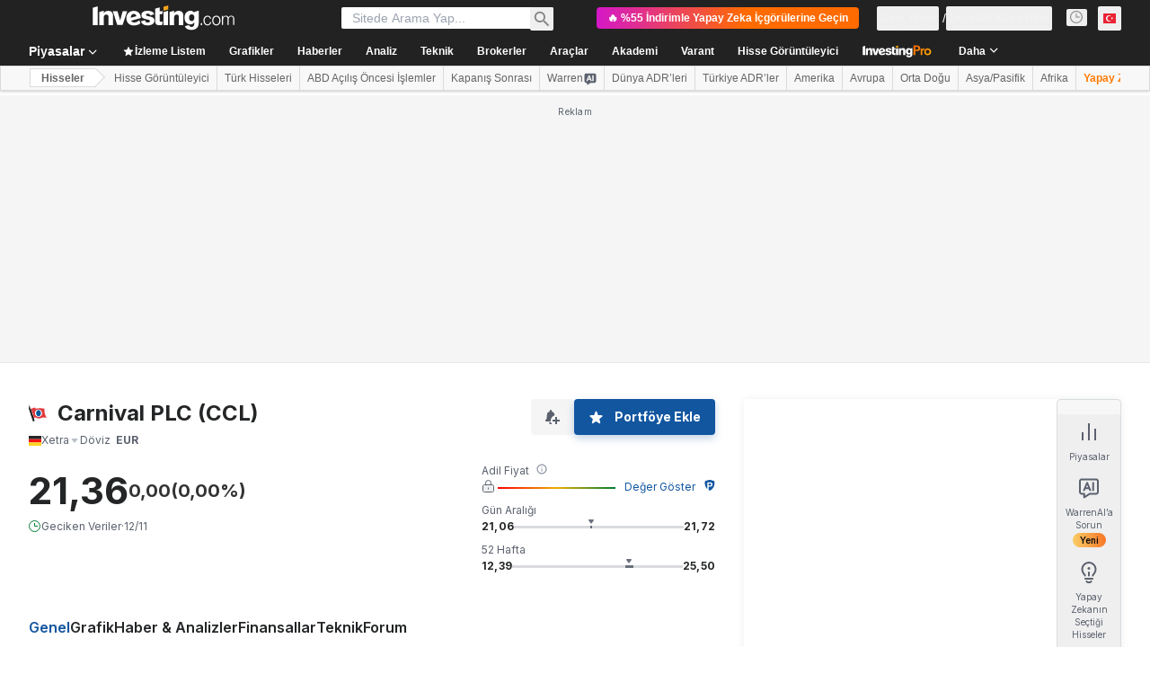

--- FILE ---
content_type: application/javascript
request_url: https://promos.investing.com/eu-a4flkt7l2b/z9gd/800129/tr.investing.com/jsonp/z?cb=1763021541515&dre=l&callback=jQuery1124041172787031277513_1763021541494&_=1763021541495
body_size: 1060
content:
jQuery1124041172787031277513_1763021541494({"response":"[base64].[base64].QGgyGhxGABLNtFB9u5-lliSyHiilmm6fagyh-2wBcxNvEMDuowUFFLGNtgwO.ImTCsag4FYdkWQhUorVCNFhxAL1iB9CAAHpHWICwrQATRdOIQAAX2woA___","success":true,"dre":"l"});

--- FILE ---
content_type: application/javascript
request_url: https://cdn.investing.com/x/c9b160d/_next/static/chunks/1850-fc5962dd4d0f54ab.js
body_size: 4004
content:
"use strict";(self.webpackChunk_N_E=self.webpackChunk_N_E||[]).push([[1850],{31850:(e,t,r)=>{r.d(t,{j:()=>A});var a,s,l,o,n,p,i,f,_,c,h,m,E,d,y,v,g,O,u,x,C,k=r(37876),U=r(14232);function z(){return(z=Object.assign?Object.assign.bind():function(e){for(var t=1;t<arguments.length;t++){var r=arguments[t];for(var a in r)({}).hasOwnProperty.call(r,a)&&(e[a]=r[a])}return e}).apply(null,arguments)}let M=function(e){return U.createElement("svg",z({width:377,height:440,viewBox:"0 0 377 440",fill:"none",xmlns:"http://www.w3.org/2000/svg"},e),U.createElement("g",{clipPath:"url(#pro-research-skeleton_svg__clip0_1259_46715)"},a||(a=U.createElement("path",{fill:"url(#pro-research-skeleton_svg__paint0_linear_1259_46715)",d:"M0 0h357v440H0z"})),s||(s=U.createElement("path",{fill:"url(#pro-research-skeleton_svg__paint1_linear_1259_46715)",d:"M0 0h357v440H0z"})),l||(l=U.createElement("path",{d:"M357 0l20 220-20 220V0z",fill:"url(#pro-research-skeleton_svg__paint2_linear_1259_46715)"})),U.createElement("mask",{id:"pro-research-skeleton_svg__a",style:{maskType:"alpha"},maskUnits:"userSpaceOnUse",x:21,y:11,width:410,height:235},o||(o=U.createElement("path",{fill:"url(#pro-research-skeleton_svg__paint3_linear_1259_46715)",d:"M21 11h410v235H21z"}))),n||(n=U.createElement("g",{filter:"url(#pro-research-skeleton_svg__filter0_d_1259_46715)",mask:"url(#pro-research-skeleton_svg__a)"},U.createElement("g",{clipPath:"url(#pro-research-skeleton_svg__clip1_1259_46715)"},U.createElement("mask",{id:"pro-research-skeleton_svg__b",fill:"#fff"},U.createElement("path",{d:"M56 25.804A2.804 2.804 0 0158.804 23h322.392A2.805 2.805 0 01384 25.804V224H56V25.804z"})),U.createElement("path",{d:"M56 25.804A2.804 2.804 0 0158.804 23h322.392A2.805 2.805 0 01384 25.804V224H56V25.804z",fill:"#000"}),U.createElement("path",{fill:"#000",d:"M56 23h310v50H56z"}),U.createElement("path",{transform:"translate(56 23)",fill:"url(#pro-research-skeleton_svg__paint4_linear_1259_46715)",fillOpacity:.2,d:"M0 0h310v50H0z"}),U.createElement("rect",{x:72.826,y:40.239,width:28,height:16,rx:2,fill:"#FF7901"}),U.createElement("path",{d:"M77.458 52.24v-7.273h2.87c.551 0 1.021.105 1.41.316.388.208.684.498.887.87.206.369.31.795.31 1.278s-.105.91-.313 1.278c-.209.37-.51.657-.906.863-.393.206-.869.31-1.427.31h-1.83v-1.233h1.581c.296 0 .54-.05.731-.153.195-.104.339-.247.434-.43.097-.184.145-.396.145-.635 0-.241-.048-.452-.145-.632a.973.973 0 00-.433-.423c-.195-.101-.44-.152-.74-.152h-1.036v6.015h-1.538zm9.453 0h-2.578v-7.273h2.6c.73 0 1.36.145 1.888.436.529.29.934.705 1.219 1.247.286.542.43 1.19.43 1.946 0 .757-.144 1.408-.43 1.953a2.953 2.953 0 01-1.226 1.254c-.53.29-1.164.436-1.903.436zm-1.04-1.318h.976c.455 0 .837-.08 1.147-.242.313-.163.547-.415.703-.756.159-.343.238-.786.238-1.328 0-.538-.08-.977-.238-1.318a1.54 1.54 0 00-.7-.752c-.31-.162-.692-.242-1.146-.242h-.98v4.638zm6.137 1.317v-7.272h4.816v1.267h-3.278v1.733h2.958v1.268h-2.958v3.004h-1.538z",fill:"#000"}),U.createElement("rect",{x:110.826,y:45.033,width:77.12,height:6.31,rx:3.155,fill:"#fff",fillOpacity:.6}),U.createElement("rect",{x:74,y:102.609,width:277,height:7.712,rx:3.856,fill:"#fff",fillOpacity:.3}),U.createElement("rect",{x:103.643,y:118.033,width:218.635,height:7.712,rx:3.856,fill:"#fff",fillOpacity:.3}),U.createElement("path",{d:"M77 178.778h7V225h-7v-46.222z",fill:"url(#pro-research-skeleton_svg__paint5_linear_1259_46715)"}),U.createElement("path",{d:"M89 170.111h7V225h-7v-54.889z",fill:"url(#pro-research-skeleton_svg__paint6_linear_1259_46715)"}),U.createElement("path",{d:"M101 175.889h7V225h-7v-49.111z",fill:"url(#pro-research-skeleton_svg__paint7_linear_1259_46715)"}),U.createElement("path",{d:"M113 183.111h7V225h-7v-41.889z",fill:"url(#pro-research-skeleton_svg__paint8_linear_1259_46715)"}),U.createElement("path",{d:"M125 174.445h7V225h-7v-50.555z",fill:"url(#pro-research-skeleton_svg__paint9_linear_1259_46715)"}),U.createElement("path",{d:"M137 187.111h7V225h-7v-37.889z",fill:"url(#pro-research-skeleton_svg__paint10_linear_1259_46715)"}),U.createElement("path",{d:"M149 165.778h7V225h-7v-59.222z",fill:"url(#pro-research-skeleton_svg__paint11_linear_1259_46715)"}),U.createElement("path",{d:"M161 168.667h7V225h-7v-56.333z",fill:"url(#pro-research-skeleton_svg__paint12_linear_1259_46715)"}),U.createElement("path",{d:"M173 158.556h7V225h-7v-66.444z",fill:"url(#pro-research-skeleton_svg__paint13_linear_1259_46715)"}),U.createElement("path",{d:"M185 152.778h7V225h-7v-72.222z",fill:"url(#pro-research-skeleton_svg__paint14_linear_1259_46715)"}),U.createElement("path",{d:"M197 160h7v65h-7v-65z",fill:"url(#pro-research-skeleton_svg__paint15_linear_1259_46715)"}),U.createElement("path",{d:"M209 165.778h7V225h-7v-59.222z",fill:"url(#pro-research-skeleton_svg__paint16_linear_1259_46715)"}),U.createElement("path",{d:"M221 155.667h7V225h-7v-69.333z",fill:"url(#pro-research-skeleton_svg__paint17_linear_1259_46715)"}),U.createElement("path",{d:"M233 152h7v73h-7v-73z",fill:"url(#pro-research-skeleton_svg__paint18_linear_1259_46715)"}),U.createElement("path",{d:"M245 155.667h7V225h-7v-69.333z",fill:"url(#pro-research-skeleton_svg__paint19_linear_1259_46715)"}),U.createElement("path",{d:"M257 165.778h7V225h-7v-59.222z",fill:"url(#pro-research-skeleton_svg__paint20_linear_1259_46715)"}),U.createElement("path",{d:"M269 158.556h7V225h-7v-66.444z",fill:"url(#pro-research-skeleton_svg__paint21_linear_1259_46715)"}),U.createElement("path",{d:"M281 148.445h7V225h-7v-76.555z",fill:"url(#pro-research-skeleton_svg__paint22_linear_1259_46715)"}),U.createElement("path",{d:"M293 158.556h7V225h-7v-66.444z",fill:"url(#pro-research-skeleton_svg__paint23_linear_1259_46715)"}),U.createElement("path",{d:"M305 168.667h7V225h-7v-56.333z",fill:"url(#pro-research-skeleton_svg__paint24_linear_1259_46715)"}),U.createElement("path",{d:"M317 161.445h7V225h-7v-63.555z",fill:"url(#pro-research-skeleton_svg__paint25_linear_1259_46715)"}),U.createElement("path",{d:"M329 148.445h7V225h-7v-76.555z",fill:"url(#pro-research-skeleton_svg__paint26_linear_1259_46715)"}),U.createElement("path",{d:"M341 153.445h7V225h-7v-71.555z",fill:"url(#pro-research-skeleton_svg__paint27_linear_1259_46715)"})),U.createElement("path",{d:"M55.299 25.804a3.505 3.505 0 013.505-3.505h322.392a3.505 3.505 0 013.505 3.505h-1.402a2.103 2.103 0 00-2.103-2.103H58.804a2.103 2.103 0 00-2.103 2.103H55.3zM384 224H56h328zm-328.701 0V25.804a3.505 3.505 0 013.505-3.505V23.7a2.103 2.103 0 00-2.103 2.103V224H55.3zM381.196 22.299a3.505 3.505 0 013.505 3.505V224h-1.402V25.804a2.103 2.103 0 00-2.103-2.103V22.3z",fill:"#D9DCDF",fillOpacity:.2,mask:"url(#pro-research-skeleton_svg__b)"}))),p||(p=U.createElement("path",{d:"M43 232a4 4 0 11-8 0 4 4 0 018 0z",fill:"url(#pro-research-skeleton_svg__paint28_linear_1259_46715)"})),i||(i=U.createElement("path",{d:"M57 232a4 4 0 11-8 0 4 4 0 018 0z",fill:"url(#pro-research-skeleton_svg__paint29_linear_1259_46715)"})),f||(f=U.createElement("path",{d:"M71 232a4 4 0 11-8 0 4 4 0 018 0z",fill:"url(#pro-research-skeleton_svg__paint30_linear_1259_46715)"})),_||(_=U.createElement("path",{d:"M39.658 216.529c-1.436.923-3.326-.108-3.326-1.816v-8.046h1.211c-4.31 0-6.465-.001-8.165-.705a9.247 9.247 0 01-5.006-5.005c-.704-1.7-.704-3.856-.704-8.165v-20.25c0-4.31 0-6.466.704-8.166a9.248 9.248 0 015.006-5.005c1.7-.704 3.855-.705 8.165-.704H68.46c4.31 0 6.464 0 8.164.704a9.247 9.247 0 015.006 5.005c.704 1.7.705 3.856.705 8.166v20.25c0 4.309-.001 6.465-.705 8.165a9.248 9.248 0 01-5.006 5.005c-1.7.704-3.855.705-8.165.705h-13.46l-15.34 9.862zM33 196.5h6.514l2.234-6.214h10.415l2.31 6.214h6.665l-11.664-29.333h-4.885L32.999 196.5zm30.759 0h5.908v-29.333h-5.908V196.5zm-13.604-11.683h-6.552l3.257-9.115 3.295 9.115z",fill:"url(#pro-research-skeleton_svg__paint31_linear_1259_46715)"})),c||(c=U.createElement("path",{d:"M357 0l20 220-20 220h20V0h-20z",fill:"#fff"}))),h||(h=U.createElement("defs",null,U.createElement("linearGradient",{id:"pro-research-skeleton_svg__paint0_linear_1259_46715",x1:0,y1:0,x2:357,y2:220,gradientUnits:"userSpaceOnUse"},U.createElement("stop",{stopColor:"#6244FF"}),U.createElement("stop",{offset:.312,stopColor:"#FF3363"}),U.createElement("stop",{offset:.703,stopColor:"#FF7901"})),U.createElement("linearGradient",{id:"pro-research-skeleton_svg__paint1_linear_1259_46715",x1:178.5,y1:0,x2:178.5,y2:440,gradientUnits:"userSpaceOnUse"},U.createElement("stop",{stopOpacity:0}),U.createElement("stop",{offset:.5}),U.createElement("stop",{offset:1})),U.createElement("linearGradient",{id:"pro-research-skeleton_svg__paint2_linear_1259_46715",x1:367,y1:0,x2:367,y2:439.5,gradientUnits:"userSpaceOnUse"},U.createElement("stop",{stopColor:"#FF7901"}),U.createElement("stop",{offset:.5}),U.createElement("stop",{offset:1})),U.createElement("linearGradient",{id:"pro-research-skeleton_svg__paint3_linear_1259_46715",x1:138,y1:68,x2:47.756,y2:189.742,gradientUnits:"userSpaceOnUse"},U.createElement("stop",{stopColor:"#737373"}),U.createElement("stop",{offset:1,stopColor:"#D9D9D9",stopOpacity:0})),U.createElement("linearGradient",{id:"pro-research-skeleton_svg__paint4_linear_1259_46715",x1:0,y1:25,x2:310,y2:25,gradientUnits:"userSpaceOnUse"},U.createElement("stop",{stopColor:"#FF7901"}),U.createElement("stop",{offset:.49,stopColor:"#FF3363"}),U.createElement("stop",{offset:1,stopColor:"#6244FF"})),U.createElement("linearGradient",{id:"pro-research-skeleton_svg__paint5_linear_1259_46715",x1:344.5,y1:161.445,x2:344.5,y2:225,gradientUnits:"userSpaceOnUse"},U.createElement("stop",{stopColor:"#fff",stopOpacity:.2}),U.createElement("stop",{offset:.4,stopColor:"#fff",stopOpacity:.15}),U.createElement("stop",{offset:1,stopColor:"#fff",stopOpacity:0})),U.createElement("linearGradient",{id:"pro-research-skeleton_svg__paint6_linear_1259_46715",x1:344.5,y1:161.445,x2:344.5,y2:225,gradientUnits:"userSpaceOnUse"},U.createElement("stop",{stopColor:"#fff",stopOpacity:.2}),U.createElement("stop",{offset:.4,stopColor:"#fff",stopOpacity:.15}),U.createElement("stop",{offset:1,stopColor:"#fff",stopOpacity:0})),U.createElement("linearGradient",{id:"pro-research-skeleton_svg__paint7_linear_1259_46715",x1:344.5,y1:161.445,x2:344.5,y2:225,gradientUnits:"userSpaceOnUse"},U.createElement("stop",{stopColor:"#fff",stopOpacity:.2}),U.createElement("stop",{offset:.4,stopColor:"#fff",stopOpacity:.15}),U.createElement("stop",{offset:1,stopColor:"#fff",stopOpacity:0})),U.createElement("linearGradient",{id:"pro-research-skeleton_svg__paint8_linear_1259_46715",x1:344.5,y1:161.445,x2:344.5,y2:225,gradientUnits:"userSpaceOnUse"},U.createElement("stop",{stopColor:"#fff",stopOpacity:.2}),U.createElement("stop",{offset:.4,stopColor:"#fff",stopOpacity:.15}),U.createElement("stop",{offset:1,stopColor:"#fff",stopOpacity:0})),U.createElement("linearGradient",{id:"pro-research-skeleton_svg__paint9_linear_1259_46715",x1:344.5,y1:161.445,x2:344.5,y2:225,gradientUnits:"userSpaceOnUse"},U.createElement("stop",{stopColor:"#fff",stopOpacity:.2}),U.createElement("stop",{offset:.4,stopColor:"#fff",stopOpacity:.15}),U.createElement("stop",{offset:1,stopColor:"#fff",stopOpacity:0})),U.createElement("linearGradient",{id:"pro-research-skeleton_svg__paint10_linear_1259_46715",x1:344.5,y1:161.445,x2:344.5,y2:225,gradientUnits:"userSpaceOnUse"},U.createElement("stop",{stopColor:"#fff",stopOpacity:.2}),U.createElement("stop",{offset:.4,stopColor:"#fff",stopOpacity:.15}),U.createElement("stop",{offset:1,stopColor:"#fff",stopOpacity:0})),U.createElement("linearGradient",{id:"pro-research-skeleton_svg__paint11_linear_1259_46715",x1:344.5,y1:161.445,x2:344.5,y2:225,gradientUnits:"userSpaceOnUse"},U.createElement("stop",{stopColor:"#fff",stopOpacity:.2}),U.createElement("stop",{offset:.4,stopColor:"#fff",stopOpacity:.15}),U.createElement("stop",{offset:1,stopColor:"#fff",stopOpacity:0})),U.createElement("linearGradient",{id:"pro-research-skeleton_svg__paint12_linear_1259_46715",x1:344.5,y1:161.445,x2:344.5,y2:225,gradientUnits:"userSpaceOnUse"},U.createElement("stop",{stopColor:"#fff",stopOpacity:.2}),U.createElement("stop",{offset:.4,stopColor:"#fff",stopOpacity:.15}),U.createElement("stop",{offset:1,stopColor:"#fff",stopOpacity:0})),U.createElement("linearGradient",{id:"pro-research-skeleton_svg__paint13_linear_1259_46715",x1:344.5,y1:161.445,x2:344.5,y2:225,gradientUnits:"userSpaceOnUse"},U.createElement("stop",{stopColor:"#fff",stopOpacity:.2}),U.createElement("stop",{offset:.4,stopColor:"#fff",stopOpacity:.15}),U.createElement("stop",{offset:1,stopColor:"#fff",stopOpacity:0})),U.createElement("linearGradient",{id:"pro-research-skeleton_svg__paint14_linear_1259_46715",x1:344.5,y1:161.445,x2:344.5,y2:225,gradientUnits:"userSpaceOnUse"},U.createElement("stop",{stopColor:"#fff",stopOpacity:.2}),U.createElement("stop",{offset:.4,stopColor:"#fff",stopOpacity:.15}),U.createElement("stop",{offset:1,stopColor:"#fff",stopOpacity:0})),U.createElement("linearGradient",{id:"pro-research-skeleton_svg__paint15_linear_1259_46715",x1:344.5,y1:161.445,x2:344.5,y2:225,gradientUnits:"userSpaceOnUse"},U.createElement("stop",{stopColor:"#fff",stopOpacity:.2}),U.createElement("stop",{offset:.4,stopColor:"#fff",stopOpacity:.15}),U.createElement("stop",{offset:1,stopColor:"#fff",stopOpacity:0})),U.createElement("linearGradient",{id:"pro-research-skeleton_svg__paint16_linear_1259_46715",x1:344.5,y1:161.445,x2:344.5,y2:225,gradientUnits:"userSpaceOnUse"},U.createElement("stop",{stopColor:"#fff",stopOpacity:.2}),U.createElement("stop",{offset:.4,stopColor:"#fff",stopOpacity:.15}),U.createElement("stop",{offset:1,stopColor:"#fff",stopOpacity:0})),U.createElement("linearGradient",{id:"pro-research-skeleton_svg__paint17_linear_1259_46715",x1:344.5,y1:161.445,x2:344.5,y2:225,gradientUnits:"userSpaceOnUse"},U.createElement("stop",{stopColor:"#fff",stopOpacity:.2}),U.createElement("stop",{offset:.4,stopColor:"#fff",stopOpacity:.15}),U.createElement("stop",{offset:1,stopColor:"#fff",stopOpacity:0})),U.createElement("linearGradient",{id:"pro-research-skeleton_svg__paint18_linear_1259_46715",x1:344.5,y1:161.445,x2:344.5,y2:225,gradientUnits:"userSpaceOnUse"},U.createElement("stop",{stopColor:"#fff",stopOpacity:.2}),U.createElement("stop",{offset:.4,stopColor:"#fff",stopOpacity:.15}),U.createElement("stop",{offset:1,stopColor:"#fff",stopOpacity:0})),U.createElement("linearGradient",{id:"pro-research-skeleton_svg__paint19_linear_1259_46715",x1:344.5,y1:161.445,x2:344.5,y2:225,gradientUnits:"userSpaceOnUse"},U.createElement("stop",{stopColor:"#fff",stopOpacity:.2}),U.createElement("stop",{offset:.4,stopColor:"#fff",stopOpacity:.15}),U.createElement("stop",{offset:1,stopColor:"#fff",stopOpacity:0})),U.createElement("linearGradient",{id:"pro-research-skeleton_svg__paint20_linear_1259_46715",x1:344.5,y1:161.445,x2:344.5,y2:225,gradientUnits:"userSpaceOnUse"},U.createElement("stop",{stopColor:"#fff",stopOpacity:.2}),U.createElement("stop",{offset:.4,stopColor:"#fff",stopOpacity:.15}),U.createElement("stop",{offset:1,stopColor:"#fff",stopOpacity:0})),U.createElement("linearGradient",{id:"pro-research-skeleton_svg__paint21_linear_1259_46715",x1:344.5,y1:161.445,x2:344.5,y2:225,gradientUnits:"userSpaceOnUse"},U.createElement("stop",{stopColor:"#fff",stopOpacity:.2}),U.createElement("stop",{offset:.4,stopColor:"#fff",stopOpacity:.15}),U.createElement("stop",{offset:1,stopColor:"#fff",stopOpacity:0})),U.createElement("linearGradient",{id:"pro-research-skeleton_svg__paint22_linear_1259_46715",x1:344.5,y1:161.445,x2:344.5,y2:225,gradientUnits:"userSpaceOnUse"},U.createElement("stop",{stopColor:"#fff",stopOpacity:.2}),U.createElement("stop",{offset:.4,stopColor:"#fff",stopOpacity:.15}),U.createElement("stop",{offset:1,stopColor:"#fff",stopOpacity:0})),U.createElement("linearGradient",{id:"pro-research-skeleton_svg__paint23_linear_1259_46715",x1:344.5,y1:161.445,x2:344.5,y2:225,gradientUnits:"userSpaceOnUse"},U.createElement("stop",{stopColor:"#fff",stopOpacity:.2}),U.createElement("stop",{offset:.4,stopColor:"#fff",stopOpacity:.15}),U.createElement("stop",{offset:1,stopColor:"#fff",stopOpacity:0})),U.createElement("linearGradient",{id:"pro-research-skeleton_svg__paint24_linear_1259_46715",x1:344.5,y1:161.445,x2:344.5,y2:225,gradientUnits:"userSpaceOnUse"},U.createElement("stop",{stopColor:"#fff",stopOpacity:.2}),U.createElement("stop",{offset:.4,stopColor:"#fff",stopOpacity:.15}),U.createElement("stop",{offset:1,stopColor:"#fff",stopOpacity:0})),U.createElement("linearGradient",{id:"pro-research-skeleton_svg__paint25_linear_1259_46715",x1:344.5,y1:161.445,x2:344.5,y2:225,gradientUnits:"userSpaceOnUse"},U.createElement("stop",{stopColor:"#fff",stopOpacity:.2}),U.createElement("stop",{offset:.4,stopColor:"#fff",stopOpacity:.15}),U.createElement("stop",{offset:1,stopColor:"#fff",stopOpacity:0})),U.createElement("linearGradient",{id:"pro-research-skeleton_svg__paint26_linear_1259_46715",x1:344.5,y1:161.445,x2:344.5,y2:225,gradientUnits:"userSpaceOnUse"},U.createElement("stop",{stopColor:"#fff",stopOpacity:.2}),U.createElement("stop",{offset:.4,stopColor:"#fff",stopOpacity:.15}),U.createElement("stop",{offset:1,stopColor:"#fff",stopOpacity:0})),U.createElement("linearGradient",{id:"pro-research-skeleton_svg__paint27_linear_1259_46715",x1:344.5,y1:161.445,x2:344.5,y2:225,gradientUnits:"userSpaceOnUse"},U.createElement("stop",{stopColor:"#fff",stopOpacity:.2}),U.createElement("stop",{offset:.4,stopColor:"#fff",stopOpacity:.15}),U.createElement("stop",{offset:1,stopColor:"#fff",stopOpacity:0})),U.createElement("linearGradient",{id:"pro-research-skeleton_svg__paint28_linear_1259_46715",x1:71,y1:232,x2:35,y2:232,gradientUnits:"userSpaceOnUse"},U.createElement("stop",{stopColor:"#fff",stopOpacity:.25}),U.createElement("stop",{offset:1,stopColor:"#fff",stopOpacity:.4})),U.createElement("linearGradient",{id:"pro-research-skeleton_svg__paint29_linear_1259_46715",x1:71,y1:232,x2:35,y2:232,gradientUnits:"userSpaceOnUse"},U.createElement("stop",{stopColor:"#fff",stopOpacity:.25}),U.createElement("stop",{offset:1,stopColor:"#fff",stopOpacity:.4})),U.createElement("linearGradient",{id:"pro-research-skeleton_svg__paint30_linear_1259_46715",x1:71,y1:232,x2:35,y2:232,gradientUnits:"userSpaceOnUse"},U.createElement("stop",{stopColor:"#fff",stopOpacity:.25}),U.createElement("stop",{offset:1,stopColor:"#fff",stopOpacity:.4})),U.createElement("linearGradient",{id:"pro-research-skeleton_svg__paint31_linear_1259_46715",x1:23.668,y1:187.771,x2:82.335,y2:187.771,gradientUnits:"userSpaceOnUse"},U.createElement("stop",{stopColor:"#fff",stopOpacity:.5}),U.createElement("stop",{offset:1,stopColor:"#fff",stopOpacity:.3})),U.createElement("clipPath",{id:"pro-research-skeleton_svg__clip0_1259_46715"},U.createElement("path",{fill:"#fff",d:"M0 0h377v440H0z"})),U.createElement("clipPath",{id:"pro-research-skeleton_svg__clip1_1259_46715"},U.createElement("path",{d:"M56 25.804A2.804 2.804 0 0158.804 23h322.392A2.805 2.805 0 01384 25.804V224H56V25.804z",fill:"#fff"})),U.createElement("filter",{id:"pro-research-skeleton_svg__filter0_d_1259_46715",x:50.391,y:17.391,width:339.217,height:212.217,filterUnits:"userSpaceOnUse",colorInterpolationFilters:"sRGB"},U.createElement("feFlood",{floodOpacity:0,result:"BackgroundImageFix"}),U.createElement("feColorMatrix",{in:"SourceAlpha",values:"0 0 0 0 0 0 0 0 0 0 0 0 0 0 0 0 0 0 127 0",result:"hardAlpha"}),U.createElement("feOffset",null),U.createElement("feGaussianBlur",{stdDeviation:2.804}),U.createElement("feComposite",{in2:"hardAlpha",operator:"out"}),U.createElement("feColorMatrix",{values:"0 0 0 0 0.137255 0 0 0 0 0.145098 0 0 0 0 0.14902 0 0 0 0.07 0"}),U.createElement("feBlend",{in2:"BackgroundImageFix",result:"effect1_dropShadow_1259_46715"}),U.createElement("feBlend",{in:"SourceGraphic",in2:"effect1_dropShadow_1259_46715",result:"shape"})))))};function S(){return(S=Object.assign?Object.assign.bind():function(e){for(var t=1;t<arguments.length;t++){var r=arguments[t];for(var a in r)({}).hasOwnProperty.call(r,a)&&(e[a]=r[a])}return e}).apply(null,arguments)}let V=function(e){return U.createElement("svg",S({width:377,height:440,viewBox:"0 0 377 440",fill:"none",xmlns:"http://www.w3.org/2000/svg"},e),U.createElement("g",{clipPath:"url(#pro-research-skeleton-rtl_svg__clip0_1259_46715)"},m||(m=U.createElement("path",{transform:"matrix(-1 0 0 1 377 0)",fill:"url(#pro-research-skeleton-rtl_svg__paint0_linear_1259_46715)",d:"M0 0h377v440H0z"})),E||(E=U.createElement("path",{transform:"matrix(-1 0 0 1 377 0)",fill:"url(#pro-research-skeleton-rtl_svg__paint1_linear_1259_46715)",d:"M0 0h377v440H0z"})),U.createElement("mask",{id:"pro-research-skeleton-rtl_svg__a",style:{maskType:"alpha"},maskUnits:"userSpaceOnUse",x:-39,y:11,width:410,height:235},d||(d=U.createElement("path",{transform:"matrix(-1 0 0 1 371 11)",fill:"url(#pro-research-skeleton-rtl_svg__paint2_linear_1259_46715)",d:"M0 0h410v235H0z"}))),y||(y=U.createElement("g",{filter:"url(#pro-research-skeleton-rtl_svg__filter0_d_1259_46715)",mask:"url(#pro-research-skeleton-rtl_svg__a)"},U.createElement("g",{clipPath:"url(#pro-research-skeleton-rtl_svg__clip1_1259_46715)"},U.createElement("mask",{id:"pro-research-skeleton-rtl_svg__b",fill:"#fff"},U.createElement("path",{d:"M321 25.804A2.805 2.805 0 00318.196 23H-4.196A2.804 2.804 0 00-7 25.804V224h328V25.804z"})),U.createElement("path",{d:"M321 25.804A2.805 2.805 0 00318.196 23H-4.196A2.804 2.804 0 00-7 25.804V224h328V25.804z",fill:"#000"}),U.createElement("path",{fill:"#000",d:"M321 23H11v50h310z"}),U.createElement("path",{transform:"matrix(-1 0 0 1 321 23)",fill:"url(#pro-research-skeleton-rtl_svg__paint3_linear_1259_46715)",fillOpacity:.2,d:"M0 0h310v50H0z"}),U.createElement("rect",{width:28,height:16,rx:2,transform:"matrix(-1 0 0 1 304.174 40.24)",fill:"#FF7901"}),U.createElement("path",{d:"M280.806 52.24v-7.273h2.869c.552 0 1.022.105 1.41.316.388.208.684.498.888.87.206.369.309.795.309 1.278s-.104.91-.313 1.278c-.208.37-.51.657-.905.863-.393.206-.869.31-1.428.31h-1.829v-1.233h1.581c.296 0 .539-.05.731-.153.194-.104.339-.247.433-.43.097-.184.146-.396.146-.635 0-.241-.049-.452-.146-.632a.97.97 0 00-.433-.423c-.194-.101-.44-.152-.738-.152h-1.037v6.015h-1.538zm9.453 0h-2.578v-7.273h2.599c.732 0 1.361.145 1.889.436.528.29.934.705 1.218 1.247.287.542.43 1.19.43 1.946 0 .757-.143 1.408-.43 1.953a2.95 2.95 0 01-1.225 1.254c-.53.29-1.165.436-1.903.436zm-1.041-1.318h.977c.454 0 .837-.08 1.147-.242.312-.163.547-.415.703-.756.159-.343.238-.786.238-1.328 0-.538-.079-.977-.238-1.318a1.54 1.54 0 00-.7-.752c-.31-.162-.692-.242-1.147-.242h-.98v4.638zm6.138 1.317v-7.272h4.815v1.267h-3.277v1.733h2.958v1.268h-2.958v3.004h-1.538z",fill:"#000"}),U.createElement("rect",{width:77.12,height:6.31,rx:3.155,transform:"matrix(-1 0 0 1 266.174 45.033)",fill:"#fff",fillOpacity:.6}),U.createElement("rect",{width:277,height:7.712,rx:3.856,transform:"matrix(-1 0 0 1 303 102.609)",fill:"#fff",fillOpacity:.3}),U.createElement("rect",{width:218.635,height:7.712,rx:3.856,transform:"matrix(-1 0 0 1 273.357 118.033)",fill:"#fff",fillOpacity:.3}),U.createElement("path",{d:"M300 178.778h-7V225h7v-46.222z",fill:"url(#pro-research-skeleton-rtl_svg__paint4_linear_1259_46715)"}),U.createElement("path",{d:"M288 170.111h-7V225h7v-54.889z",fill:"url(#pro-research-skeleton-rtl_svg__paint5_linear_1259_46715)"}),U.createElement("path",{d:"M276 175.889h-7V225h7v-49.111z",fill:"url(#pro-research-skeleton-rtl_svg__paint6_linear_1259_46715)"}),U.createElement("path",{d:"M264 183.111h-7V225h7v-41.889z",fill:"url(#pro-research-skeleton-rtl_svg__paint7_linear_1259_46715)"}),U.createElement("path",{d:"M252 174.445h-7V225h7v-50.555z",fill:"url(#pro-research-skeleton-rtl_svg__paint8_linear_1259_46715)"}),U.createElement("path",{d:"M240 187.111h-7V225h7v-37.889z",fill:"url(#pro-research-skeleton-rtl_svg__paint9_linear_1259_46715)"}),U.createElement("path",{d:"M228 165.778h-7V225h7v-59.222z",fill:"url(#pro-research-skeleton-rtl_svg__paint10_linear_1259_46715)"}),U.createElement("path",{d:"M216 168.667h-7V225h7v-56.333z",fill:"url(#pro-research-skeleton-rtl_svg__paint11_linear_1259_46715)"}),U.createElement("path",{d:"M204 158.556h-7V225h7v-66.444z",fill:"url(#pro-research-skeleton-rtl_svg__paint12_linear_1259_46715)"}),U.createElement("path",{d:"M192 152.778h-7V225h7v-72.222z",fill:"url(#pro-research-skeleton-rtl_svg__paint13_linear_1259_46715)"}),U.createElement("path",{d:"M180 160h-7v65h7v-65z",fill:"url(#pro-research-skeleton-rtl_svg__paint14_linear_1259_46715)"}),U.createElement("path",{d:"M168 165.778h-7V225h7v-59.222z",fill:"url(#pro-research-skeleton-rtl_svg__paint15_linear_1259_46715)"}),U.createElement("path",{d:"M156 155.667h-7V225h7v-69.333z",fill:"url(#pro-research-skeleton-rtl_svg__paint16_linear_1259_46715)"}),U.createElement("path",{d:"M144 152h-7v73h7v-73z",fill:"url(#pro-research-skeleton-rtl_svg__paint17_linear_1259_46715)"}),U.createElement("path",{d:"M132 155.667h-7V225h7v-69.333z",fill:"url(#pro-research-skeleton-rtl_svg__paint18_linear_1259_46715)"}),U.createElement("path",{d:"M120 165.778h-7V225h7v-59.222z",fill:"url(#pro-research-skeleton-rtl_svg__paint19_linear_1259_46715)"}),U.createElement("path",{d:"M108 158.556h-7V225h7v-66.444z",fill:"url(#pro-research-skeleton-rtl_svg__paint20_linear_1259_46715)"}),U.createElement("path",{d:"M96 148.445h-7V225h7v-76.555z",fill:"url(#pro-research-skeleton-rtl_svg__paint21_linear_1259_46715)"}),U.createElement("path",{d:"M84 158.556h-7V225h7v-66.444z",fill:"url(#pro-research-skeleton-rtl_svg__paint22_linear_1259_46715)"}),U.createElement("path",{d:"M72 168.667h-7V225h7v-56.333z",fill:"url(#pro-research-skeleton-rtl_svg__paint23_linear_1259_46715)"}),U.createElement("path",{d:"M60 161.445h-7V225h7v-63.555z",fill:"url(#pro-research-skeleton-rtl_svg__paint24_linear_1259_46715)"}),U.createElement("path",{d:"M48 148.445h-7V225h7v-76.555z",fill:"url(#pro-research-skeleton-rtl_svg__paint25_linear_1259_46715)"}),U.createElement("path",{d:"M36 153.445h-7V225h7v-71.555z",fill:"url(#pro-research-skeleton-rtl_svg__paint26_linear_1259_46715)"})),U.createElement("path",{d:"M321.701 25.804a3.505 3.505 0 00-3.505-3.505H-4.196A3.505 3.505 0 00-7.7 25.804H-6.3c0-1.161.942-2.103 2.103-2.103h322.392c1.161 0 2.103.942 2.103 2.103h1.402zM-7 224h328H-7zm328.701 0V25.804a3.505 3.505 0 00-3.505-3.505V23.7c1.161 0 2.103.942 2.103 2.103V224h1.402zM-4.196 22.299A3.505 3.505 0 00-7.7 25.804V224H-6.3V25.804c0-1.161.942-2.103 2.103-2.103V22.3z",fill:"#D9DCDF",fillOpacity:.2,mask:"url(#pro-research-skeleton-rtl_svg__b)"}))),v||(v=U.createElement("path",{d:"M334 232a4 4 0 108 0 4 4 0 00-8 0z",fill:"url(#pro-research-skeleton-rtl_svg__paint27_linear_1259_46715)"})),g||(g=U.createElement("path",{d:"M320 232a4 4 0 108 0 4 4 0 00-8 0z",fill:"url(#pro-research-skeleton-rtl_svg__paint28_linear_1259_46715)"})),O||(O=U.createElement("path",{d:"M306 232a4 4 0 108 0 4 4 0 00-8 0z",fill:"url(#pro-research-skeleton-rtl_svg__paint29_linear_1259_46715)"})),u||(u=U.createElement("path",{fillRule:"evenodd",clipRule:"evenodd",d:"M308.543 158.666c-4.31 0-6.465 0-8.165.704a9.254 9.254 0 00-5.006 5.006c-.704 1.7-.704 3.855-.704 8.165v20.25c0 4.31 0 6.465.704 8.165a9.251 9.251 0 005.006 5.006c1.7.704 3.855.704 8.165.704h30.917c4.31 0 6.465 0 8.164-.704a9.25 9.25 0 005.007-5.006c.704-1.7.704-3.855.704-8.165v-20.25c0-4.31 0-6.465-.704-8.165a9.253 9.253 0 00-5.007-5.006c-1.699-.704-3.854-.704-8.164-.704h-30.917zm7.045 8.5h4.885l11.664 29.334h-6.665l-2.31-6.215h-10.415l-2.234 6.215h-6.514l11.589-29.334zm19.17 0h5.908V196.5h-5.908v-29.334zm-20.155 17.65l3.257-9.115 3.295 9.115h-6.552zm11.396 21.85h-18.667v8.047c0 1.708 1.889 2.739 3.326 1.816l15.341-9.863z",fill:"url(#pro-research-skeleton-rtl_svg__paint30_linear_1259_46715)"})),x||(x=U.createElement("path",{d:"M20 440L0 220 20 0H0v440h20z",fill:"#fff"}))),C||(C=U.createElement("defs",null,U.createElement("linearGradient",{id:"pro-research-skeleton-rtl_svg__paint0_linear_1259_46715",x1:0,y1:0,x2:365.415,y2:237.801,gradientUnits:"userSpaceOnUse"},U.createElement("stop",{stopColor:"#6244FF"}),U.createElement("stop",{offset:.312,stopColor:"#FF3363"}),U.createElement("stop",{offset:.703,stopColor:"#FF7901"})),U.createElement("linearGradient",{id:"pro-research-skeleton-rtl_svg__paint1_linear_1259_46715",x1:188.5,y1:0,x2:188.5,y2:440,gradientUnits:"userSpaceOnUse"},U.createElement("stop",{stopOpacity:0}),U.createElement("stop",{offset:.5}),U.createElement("stop",{offset:1})),U.createElement("linearGradient",{id:"pro-research-skeleton-rtl_svg__paint2_linear_1259_46715",x1:117,y1:57,x2:26.756,y2:178.742,gradientUnits:"userSpaceOnUse"},U.createElement("stop",{stopColor:"#737373"}),U.createElement("stop",{offset:1,stopColor:"#D9D9D9",stopOpacity:0})),U.createElement("linearGradient",{id:"pro-research-skeleton-rtl_svg__paint3_linear_1259_46715",x1:0,y1:25,x2:310,y2:25,gradientUnits:"userSpaceOnUse"},U.createElement("stop",{stopColor:"#FF7901"}),U.createElement("stop",{offset:.49,stopColor:"#FF3363"}),U.createElement("stop",{offset:1,stopColor:"#6244FF"})),U.createElement("linearGradient",{id:"pro-research-skeleton-rtl_svg__paint4_linear_1259_46715",x1:32.5,y1:161.445,x2:32.5,y2:225,gradientUnits:"userSpaceOnUse"},U.createElement("stop",{stopColor:"#fff",stopOpacity:.2}),U.createElement("stop",{offset:.4,stopColor:"#fff",stopOpacity:.15}),U.createElement("stop",{offset:1,stopColor:"#fff",stopOpacity:0})),U.createElement("linearGradient",{id:"pro-research-skeleton-rtl_svg__paint5_linear_1259_46715",x1:32.5,y1:161.445,x2:32.5,y2:225,gradientUnits:"userSpaceOnUse"},U.createElement("stop",{stopColor:"#fff",stopOpacity:.2}),U.createElement("stop",{offset:.4,stopColor:"#fff",stopOpacity:.15}),U.createElement("stop",{offset:1,stopColor:"#fff",stopOpacity:0})),U.createElement("linearGradient",{id:"pro-research-skeleton-rtl_svg__paint6_linear_1259_46715",x1:32.5,y1:161.445,x2:32.5,y2:225,gradientUnits:"userSpaceOnUse"},U.createElement("stop",{stopColor:"#fff",stopOpacity:.2}),U.createElement("stop",{offset:.4,stopColor:"#fff",stopOpacity:.15}),U.createElement("stop",{offset:1,stopColor:"#fff",stopOpacity:0})),U.createElement("linearGradient",{id:"pro-research-skeleton-rtl_svg__paint7_linear_1259_46715",x1:32.5,y1:161.445,x2:32.5,y2:225,gradientUnits:"userSpaceOnUse"},U.createElement("stop",{stopColor:"#fff",stopOpacity:.2}),U.createElement("stop",{offset:.4,stopColor:"#fff",stopOpacity:.15}),U.createElement("stop",{offset:1,stopColor:"#fff",stopOpacity:0})),U.createElement("linearGradient",{id:"pro-research-skeleton-rtl_svg__paint8_linear_1259_46715",x1:32.5,y1:161.445,x2:32.5,y2:225,gradientUnits:"userSpaceOnUse"},U.createElement("stop",{stopColor:"#fff",stopOpacity:.2}),U.createElement("stop",{offset:.4,stopColor:"#fff",stopOpacity:.15}),U.createElement("stop",{offset:1,stopColor:"#fff",stopOpacity:0})),U.createElement("linearGradient",{id:"pro-research-skeleton-rtl_svg__paint9_linear_1259_46715",x1:32.5,y1:161.445,x2:32.5,y2:225,gradientUnits:"userSpaceOnUse"},U.createElement("stop",{stopColor:"#fff",stopOpacity:.2}),U.createElement("stop",{offset:.4,stopColor:"#fff",stopOpacity:.15}),U.createElement("stop",{offset:1,stopColor:"#fff",stopOpacity:0})),U.createElement("linearGradient",{id:"pro-research-skeleton-rtl_svg__paint10_linear_1259_46715",x1:32.5,y1:161.445,x2:32.5,y2:225,gradientUnits:"userSpaceOnUse"},U.createElement("stop",{stopColor:"#fff",stopOpacity:.2}),U.createElement("stop",{offset:.4,stopColor:"#fff",stopOpacity:.15}),U.createElement("stop",{offset:1,stopColor:"#fff",stopOpacity:0})),U.createElement("linearGradient",{id:"pro-research-skeleton-rtl_svg__paint11_linear_1259_46715",x1:32.5,y1:161.445,x2:32.5,y2:225,gradientUnits:"userSpaceOnUse"},U.createElement("stop",{stopColor:"#fff",stopOpacity:.2}),U.createElement("stop",{offset:.4,stopColor:"#fff",stopOpacity:.15}),U.createElement("stop",{offset:1,stopColor:"#fff",stopOpacity:0})),U.createElement("linearGradient",{id:"pro-research-skeleton-rtl_svg__paint12_linear_1259_46715",x1:32.5,y1:161.445,x2:32.5,y2:225,gradientUnits:"userSpaceOnUse"},U.createElement("stop",{stopColor:"#fff",stopOpacity:.2}),U.createElement("stop",{offset:.4,stopColor:"#fff",stopOpacity:.15}),U.createElement("stop",{offset:1,stopColor:"#fff",stopOpacity:0})),U.createElement("linearGradient",{id:"pro-research-skeleton-rtl_svg__paint13_linear_1259_46715",x1:32.5,y1:161.445,x2:32.5,y2:225,gradientUnits:"userSpaceOnUse"},U.createElement("stop",{stopColor:"#fff",stopOpacity:.2}),U.createElement("stop",{offset:.4,stopColor:"#fff",stopOpacity:.15}),U.createElement("stop",{offset:1,stopColor:"#fff",stopOpacity:0})),U.createElement("linearGradient",{id:"pro-research-skeleton-rtl_svg__paint14_linear_1259_46715",x1:32.5,y1:161.445,x2:32.5,y2:225,gradientUnits:"userSpaceOnUse"},U.createElement("stop",{stopColor:"#fff",stopOpacity:.2}),U.createElement("stop",{offset:.4,stopColor:"#fff",stopOpacity:.15}),U.createElement("stop",{offset:1,stopColor:"#fff",stopOpacity:0})),U.createElement("linearGradient",{id:"pro-research-skeleton-rtl_svg__paint15_linear_1259_46715",x1:32.5,y1:161.445,x2:32.5,y2:225,gradientUnits:"userSpaceOnUse"},U.createElement("stop",{stopColor:"#fff",stopOpacity:.2}),U.createElement("stop",{offset:.4,stopColor:"#fff",stopOpacity:.15}),U.createElement("stop",{offset:1,stopColor:"#fff",stopOpacity:0})),U.createElement("linearGradient",{id:"pro-research-skeleton-rtl_svg__paint16_linear_1259_46715",x1:32.5,y1:161.445,x2:32.5,y2:225,gradientUnits:"userSpaceOnUse"},U.createElement("stop",{stopColor:"#fff",stopOpacity:.2}),U.createElement("stop",{offset:.4,stopColor:"#fff",stopOpacity:.15}),U.createElement("stop",{offset:1,stopColor:"#fff",stopOpacity:0})),U.createElement("linearGradient",{id:"pro-research-skeleton-rtl_svg__paint17_linear_1259_46715",x1:32.5,y1:161.445,x2:32.5,y2:225,gradientUnits:"userSpaceOnUse"},U.createElement("stop",{stopColor:"#fff",stopOpacity:.2}),U.createElement("stop",{offset:.4,stopColor:"#fff",stopOpacity:.15}),U.createElement("stop",{offset:1,stopColor:"#fff",stopOpacity:0})),U.createElement("linearGradient",{id:"pro-research-skeleton-rtl_svg__paint18_linear_1259_46715",x1:32.5,y1:161.445,x2:32.5,y2:225,gradientUnits:"userSpaceOnUse"},U.createElement("stop",{stopColor:"#fff",stopOpacity:.2}),U.createElement("stop",{offset:.4,stopColor:"#fff",stopOpacity:.15}),U.createElement("stop",{offset:1,stopColor:"#fff",stopOpacity:0})),U.createElement("linearGradient",{id:"pro-research-skeleton-rtl_svg__paint19_linear_1259_46715",x1:32.5,y1:161.445,x2:32.5,y2:225,gradientUnits:"userSpaceOnUse"},U.createElement("stop",{stopColor:"#fff",stopOpacity:.2}),U.createElement("stop",{offset:.4,stopColor:"#fff",stopOpacity:.15}),U.createElement("stop",{offset:1,stopColor:"#fff",stopOpacity:0})),U.createElement("linearGradient",{id:"pro-research-skeleton-rtl_svg__paint20_linear_1259_46715",x1:32.5,y1:161.445,x2:32.5,y2:225,gradientUnits:"userSpaceOnUse"},U.createElement("stop",{stopColor:"#fff",stopOpacity:.2}),U.createElement("stop",{offset:.4,stopColor:"#fff",stopOpacity:.15}),U.createElement("stop",{offset:1,stopColor:"#fff",stopOpacity:0})),U.createElement("linearGradient",{id:"pro-research-skeleton-rtl_svg__paint21_linear_1259_46715",x1:32.5,y1:161.445,x2:32.5,y2:225,gradientUnits:"userSpaceOnUse"},U.createElement("stop",{stopColor:"#fff",stopOpacity:.2}),U.createElement("stop",{offset:.4,stopColor:"#fff",stopOpacity:.15}),U.createElement("stop",{offset:1,stopColor:"#fff",stopOpacity:0})),U.createElement("linearGradient",{id:"pro-research-skeleton-rtl_svg__paint22_linear_1259_46715",x1:32.5,y1:161.445,x2:32.5,y2:225,gradientUnits:"userSpaceOnUse"},U.createElement("stop",{stopColor:"#fff",stopOpacity:.2}),U.createElement("stop",{offset:.4,stopColor:"#fff",stopOpacity:.15}),U.createElement("stop",{offset:1,stopColor:"#fff",stopOpacity:0})),U.createElement("linearGradient",{id:"pro-research-skeleton-rtl_svg__paint23_linear_1259_46715",x1:32.5,y1:161.445,x2:32.5,y2:225,gradientUnits:"userSpaceOnUse"},U.createElement("stop",{stopColor:"#fff",stopOpacity:.2}),U.createElement("stop",{offset:.4,stopColor:"#fff",stopOpacity:.15}),U.createElement("stop",{offset:1,stopColor:"#fff",stopOpacity:0})),U.createElement("linearGradient",{id:"pro-research-skeleton-rtl_svg__paint24_linear_1259_46715",x1:32.5,y1:161.445,x2:32.5,y2:225,gradientUnits:"userSpaceOnUse"},U.createElement("stop",{stopColor:"#fff",stopOpacity:.2}),U.createElement("stop",{offset:.4,stopColor:"#fff",stopOpacity:.15}),U.createElement("stop",{offset:1,stopColor:"#fff",stopOpacity:0})),U.createElement("linearGradient",{id:"pro-research-skeleton-rtl_svg__paint25_linear_1259_46715",x1:32.5,y1:161.445,x2:32.5,y2:225,gradientUnits:"userSpaceOnUse"},U.createElement("stop",{stopColor:"#fff",stopOpacity:.2}),U.createElement("stop",{offset:.4,stopColor:"#fff",stopOpacity:.15}),U.createElement("stop",{offset:1,stopColor:"#fff",stopOpacity:0})),U.createElement("linearGradient",{id:"pro-research-skeleton-rtl_svg__paint26_linear_1259_46715",x1:32.5,y1:161.445,x2:32.5,y2:225,gradientUnits:"userSpaceOnUse"},U.createElement("stop",{stopColor:"#fff",stopOpacity:.2}),U.createElement("stop",{offset:.4,stopColor:"#fff",stopOpacity:.15}),U.createElement("stop",{offset:1,stopColor:"#fff",stopOpacity:0})),U.createElement("linearGradient",{id:"pro-research-skeleton-rtl_svg__paint27_linear_1259_46715",x1:306,y1:232,x2:342,y2:232,gradientUnits:"userSpaceOnUse"},U.createElement("stop",{stopColor:"#fff",stopOpacity:.25}),U.createElement("stop",{offset:1,stopColor:"#fff",stopOpacity:.4})),U.createElement("linearGradient",{id:"pro-research-skeleton-rtl_svg__paint28_linear_1259_46715",x1:306,y1:232,x2:342,y2:232,gradientUnits:"userSpaceOnUse"},U.createElement("stop",{stopColor:"#fff",stopOpacity:.25}),U.createElement("stop",{offset:1,stopColor:"#fff",stopOpacity:.4})),U.createElement("linearGradient",{id:"pro-research-skeleton-rtl_svg__paint29_linear_1259_46715",x1:306,y1:232,x2:342,y2:232,gradientUnits:"userSpaceOnUse"},U.createElement("stop",{stopColor:"#fff",stopOpacity:.25}),U.createElement("stop",{offset:1,stopColor:"#fff",stopOpacity:.4})),U.createElement("linearGradient",{id:"pro-research-skeleton-rtl_svg__paint30_linear_1259_46715",x1:294.668,y1:187.771,x2:353.335,y2:187.771,gradientUnits:"userSpaceOnUse"},U.createElement("stop",{stopColor:"#fff",stopOpacity:.3}),U.createElement("stop",{offset:1,stopColor:"#fff",stopOpacity:.5})),U.createElement("clipPath",{id:"pro-research-skeleton-rtl_svg__clip0_1259_46715"},U.createElement("path",{fill:"#fff",d:"M0 0h377v440H0z"})),U.createElement("clipPath",{id:"pro-research-skeleton-rtl_svg__clip1_1259_46715"},U.createElement("path",{d:"M321 25.804A2.805 2.805 0 00318.196 23H-4.196A2.804 2.804 0 00-7 25.804V224h328V25.804z",fill:"#fff"})),U.createElement("filter",{id:"pro-research-skeleton-rtl_svg__filter0_d_1259_46715",x:-12.609,y:17.391,width:339.217,height:212.217,filterUnits:"userSpaceOnUse",colorInterpolationFilters:"sRGB"},U.createElement("feFlood",{floodOpacity:0,result:"BackgroundImageFix"}),U.createElement("feColorMatrix",{in:"SourceAlpha",values:"0 0 0 0 0 0 0 0 0 0 0 0 0 0 0 0 0 0 127 0",result:"hardAlpha"}),U.createElement("feOffset",null),U.createElement("feGaussianBlur",{stdDeviation:2.804}),U.createElement("feComposite",{in2:"hardAlpha",operator:"out"}),U.createElement("feColorMatrix",{values:"0 0 0 0 0.137255 0 0 0 0 0.145098 0 0 0 0 0.14902 0 0 0 0.07 0"}),U.createElement("feBlend",{in2:"BackgroundImageFix",result:"effect1_dropShadow_1259_46715"}),U.createElement("feBlend",{in:"SourceGraphic",in2:"effect1_dropShadow_1259_46715",result:"shape"})))))};var G=r(16542),F=r(83272),w=r(56829),H=r(81128);let A=()=>{let{dataStore:{editionStore:{edition:e}}}=(0,w.P)(),{t}=(0,G.A)(),r=(0,H.d8)(e.edition);return(0,k.jsxs)("div",{className:"relative hidden md:block",children:[r?(0,k.jsx)(V,{}):(0,k.jsx)(M,{}),(0,k.jsxs)("div",{className:"absolute left-[24px] top-[244px] flex min-h-[104px] w-[313px] flex-col items-start gap-4 bg-black",children:[(0,k.jsx)("div",{className:"flex items-start gap-2.5 self-stretch",children:(0,k.jsx)("span",{className:"font-sans-v2 text-xl font-bold leading-7 text-white",children:t(F.p.warren_report_upgrade_popup_title)})}),(0,k.jsx)("div",{className:"flex items-center gap-2.5 self-stretch",children:(0,k.jsx)("span",{className:"font-sans-v2 text-sm leading-5 text-white",children:t(F.p.warren_report_upgrade_popup_subtitle)})})]})]})}}}]);

--- FILE ---
content_type: application/javascript
request_url: https://cdn.investing.com/x/c9b160d/_next/static/c9b160d/_buildManifest.js
body_size: 6502
content:
self.__BUILD_MANIFEST=function(i,s,e,a,c,n,t,o,r,d,u,h,l,b,k,g,m,p,f,q,v,j,y,w,z,x,_,I,B,F,A,D,P,S,E,L,M,N,T,U,C,H,R,G,J,K,O,Q,V,W,X,Y,Z,$,ii,is,ie,ia,ic){return{__rewrites:{afterFiles:[{has:i,source:"/equities/africa",destination:"/equities/continents/africa"},{has:i,source:"/equities/americas",destination:"/equities/continents/americas"},{has:i,source:"/equities/asia-pacific",destination:"/equities/continents/asia-pacific"},{has:i,source:"/equities/europe",destination:"/equities/continents/europe"},{has:i,source:"/equities/middle-east",destination:"/equities/continents/middle-east"},{has:i,source:"/equities/argentina",destination:"/equities/countries/argentina"},{has:i,source:"/equities/abu-dhabi",destination:"/equities/countries/abu-dhabi"},{has:i,source:"/equities/australia",destination:"/equities/countries/australia"},{has:i,source:"/equities/austria",destination:"/equities/countries/austria"},{has:i,source:"/equities/bahrain",destination:"/equities/countries/bahrain"},{has:i,source:"/equities/bangladesh",destination:"/equities/countries/bangladesh"},{has:i,source:"/equities/belgium",destination:"/equities/countries/belgium"},{has:i,source:"/equities/bosnia",destination:"/equities/countries/bosnia"},{has:i,source:"/equities/botswana",destination:"/equities/countries/botswana"},{has:i,source:"/equities/brazil",destination:"/equities/countries/brazil"},{has:i,source:"/equities/bulgaria",destination:"/equities/countries/bulgaria"},{has:i,source:"/equities/canada",destination:"/equities/countries/canada"},{has:i,source:"/equities/chile",destination:"/equities/countries/chile"},{has:i,source:"/equities/china",destination:"/equities/countries/china"},{has:i,source:"/equities/colombia",destination:"/equities/countries/colombia"},{has:i,source:"/equities/costa-rica",destination:"/equities/countries/costa-rica"},{has:i,source:"/equities/ivory-coast",destination:"/equities/countries/ivory-coast"},{has:i,source:"/equities/croatia",destination:"/equities/countries/croatia"},{has:i,source:"/equities/cyprus",destination:"/equities/countries/cyprus"},{has:i,source:"/equities/czech-republic",destination:"/equities/countries/czech-republic"},{has:i,source:"/equities/denmark",destination:"/equities/countries/denmark"},{has:i,source:"/equities/dubai",destination:"/equities/countries/dubai"},{has:i,source:"/equities/egypt",destination:"/equities/countries/egypt"},{has:i,source:"/equities/estonia",destination:"/equities/countries/estonia"},{has:i,source:"/equities/finland",destination:"/equities/countries/finland"},{has:i,source:"/equities/france",destination:"/equities/countries/france"},{has:i,source:"/equities/germany",destination:"/equities/countries/germany"},{has:i,source:"/equities/greece",destination:"/equities/countries/greece"},{has:i,source:"/equities/hong-kong",destination:"/equities/countries/hong-kong"},{has:i,source:"/equities/hungary",destination:"/equities/countries/hungary"},{has:i,source:"/equities/iceland",destination:"/equities/countries/iceland"},{has:i,source:"/equities/india",destination:"/equities/countries/india"},{has:i,source:"/equities/indonesia",destination:"/equities/countries/indonesia"},{has:i,source:"/equities/iraq",destination:"/equities/countries/iraq"},{has:i,source:"/equities/ireland",destination:"/equities/countries/ireland"},{has:i,source:"/equities/israel",destination:"/equities/countries/israel"},{has:i,source:"/equities/italy",destination:"/equities/countries/italy"},{has:i,source:"/equities/jamaica",destination:"/equities/countries/jamaica"},{has:i,source:"/equities/japan",destination:"/equities/countries/japan"},{has:i,source:"/equities/jordan",destination:"/equities/countries/jordan"},{has:i,source:"/equities/kazakhstan",destination:"/equities/countries/kazakhstan"},{has:i,source:"/equities/kenya",destination:"/equities/countries/kenya"},{has:i,source:"/equities/kuwait",destination:"/equities/countries/kuwait"},{has:i,source:"/equities/latvia",destination:"/equities/countries/latvia"},{has:i,source:"/equities/lebanon",destination:"/equities/countries/lebanon"},{has:i,source:"/equities/lithuania",destination:"/equities/countries/lithuania"},{has:i,source:"/equities/luxembourg",destination:"/equities/countries/luxembourg"},{has:i,source:"/equities/malawi",destination:"/equities/countries/malawi"},{has:i,source:"/equities/malaysia",destination:"/equities/countries/malaysia"},{has:i,source:"/equities/malta",destination:"/equities/countries/malta"},{has:i,source:"/equities/mauritius",destination:"/equities/countries/mauritius"},{has:i,source:"/equities/mexico",destination:"/equities/countries/mexico"},{has:i,source:"/equities/mongolia",destination:"/equities/countries/mongolia"},{has:i,source:"/equities/montenegro",destination:"/equities/countries/montenegro"},{has:i,source:"/equities/morocco",destination:"/equities/countries/morocco"},{has:i,source:"/equities/namibia",destination:"/equities/countries/namibia"},{has:i,source:"/equities/netherlands",destination:"/equities/countries/netherlands"},{has:i,source:"/equities/new-zealand",destination:"/equities/countries/new-zealand"},{has:i,source:"/equities/nigeria",destination:"/equities/countries/nigeria"},{has:i,source:"/equities/norway",destination:"/equities/countries/norway"},{has:i,source:"/equities/oman",destination:"/equities/countries/oman"},{has:i,source:"/equities/pakistan",destination:"/equities/countries/pakistan"},{has:i,source:"/equities/palestine",destination:"/equities/countries/palestine"},{has:i,source:"/equities/peru",destination:"/equities/countries/peru"},{has:i,source:"/equities/philippines",destination:"/equities/countries/philippines"},{has:i,source:"/equities/poland",destination:"/equities/countries/poland"},{has:i,source:"/equities/portugal",destination:"/equities/countries/portugal"},{has:i,source:"/equities/qatar",destination:"/equities/countries/qatar"},{has:i,source:"/equities/romania",destination:"/equities/countries/romania"},{has:i,source:"/equities/russia",destination:"/equities/countries/russia"},{has:i,source:"/equities/rwanda",destination:"/equities/countries/rwanda"},{has:i,source:"/equities/saudi-arabia",destination:"/equities/countries/saudi-arabia"},{has:i,source:"/equities/serbia",destination:"/equities/countries/serbia"},{has:i,source:"/equities/singapore",destination:"/equities/countries/singapore"},{has:i,source:"/equities/slovakia",destination:"/equities/countries/slovakia"},{has:i,source:"/equities/slovenia",destination:"/equities/countries/slovenia"},{has:i,source:"/equities/south-africa",destination:"/equities/countries/south-africa"},{has:i,source:"/equities/south-korea",destination:"/equities/countries/south-korea"},{has:i,source:"/equities/spain",destination:"/equities/countries/spain"},{has:i,source:"/equities/sri-lanka",destination:"/equities/countries/sri-lanka"},{has:i,source:"/equities/sweden",destination:"/equities/countries/sweden"},{has:i,source:"/equities/switzerland",destination:"/equities/countries/switzerland"},{has:i,source:"/equities/taiwan",destination:"/equities/countries/taiwan"},{has:i,source:"/equities/tanzania",destination:"/equities/countries/tanzania"},{has:i,source:"/equities/thailand",destination:"/equities/countries/thailand"},{has:i,source:"/equities/tunisia",destination:"/equities/countries/tunisia"},{has:i,source:"/equities/turkey",destination:"/equities/countries/turkey"},{has:i,source:"/equities/uganda",destination:"/equities/countries/uganda"},{has:i,source:"/equities/united-kingdom",destination:"/equities/countries/united-kingdom"},{has:i,source:"/equities/ukraine",destination:"/equities/countries/ukraine"},{has:i,source:"/equities/united-states",destination:"/equities/countries/united-states"},{has:i,source:"/equities/venezuela",destination:"/equities/countries/venezuela"},{has:i,source:"/equities/vietnam",destination:"/equities/countries/vietnam"},{has:i,source:"/equities/zambia",destination:"/equities/countries/zambia"},{has:i,source:"/equities/zimbabwe",destination:"/equities/countries/zimbabwe"},{has:i,source:"/indices/argentina-indices",destination:"/indices/countries/argentina-indices"},{has:i,source:"/indices/australia-indices",destination:"/indices/countries/australia-indices"},{has:i,source:"/indices/austria-indices",destination:"/indices/countries/austria-indices"},{has:i,source:"/indices/bahrain-indices",destination:"/indices/countries/bahrain-indices"},{has:i,source:"/indices/bangladesh-indices",destination:"/indices/countries/bangladesh-indices"},{has:i,source:"/indices/belgium-indices",destination:"/indices/countries/belgium-indices"},{has:i,source:"/indices/bosnia-indices",destination:"/indices/countries/bosnia-indices"},{has:i,source:"/indices/botswana-indices",destination:"/indices/countries/botswana-indices"},{has:i,source:"/indices/brazil-indices",destination:"/indices/countries/brazil-indices"},{has:i,source:"/indices/bulgaria-indices",destination:"/indices/countries/bulgaria-indices"},{has:i,source:"/indices/canada-indices",destination:"/indices/countries/canada-indices"},{has:i,source:"/indices/chile-indices",destination:"/indices/countries/chile-indices"},{has:i,source:"/indices/china-indices",destination:"/indices/countries/china-indices"},{has:i,source:"/indices/colombia-indices",destination:"/indices/countries/colombia-indices"},{has:i,source:"/indices/costa-rica-indices",destination:"/indices/countries/costa-rica-indices"},{has:i,source:"/indices/ivory-coast-indices",destination:"/indices/countries/ivory-coast-indices"},{has:i,source:"/indices/croatia-indices",destination:"/indices/countries/croatia-indices"},{has:i,source:"/indices/cyprus-indices",destination:"/indices/countries/cyprus-indices"},{has:i,source:"/indices/czech-republic-indices",destination:"/indices/countries/czech-republic-indices"},{has:i,source:"/indices/denmark-indices",destination:"/indices/countries/denmark-indices"},{has:i,source:"/indices/dubai-indices",destination:"/indices/countries/dubai-indices"},{has:i,source:"/indices/egypt-indices",destination:"/indices/countries/egypt-indices"},{has:i,source:"/indices/estonia-indices",destination:"/indices/countries/estonia-indices"},{has:i,source:"/indices/finland-indices",destination:"/indices/countries/finland-indices"},{has:i,source:"/indices/france-indices",destination:"/indices/countries/france-indices"},{has:i,source:"/indices/germany-indices",destination:"/indices/countries/germany-indices"},{has:i,source:"/indices/greece-indices",destination:"/indices/countries/greece-indices"},{has:i,source:"/indices/hong-kong-indices",destination:"/indices/countries/hong-kong-indices"},{has:i,source:"/indices/hungary-indices",destination:"/indices/countries/hungary-indices"},{has:i,source:"/indices/iceland-indices",destination:"/indices/countries/iceland-indices"},{has:i,source:"/indices/india-indices",destination:"/indices/countries/india-indices"},{has:i,source:"/indices/indonesia-indices",destination:"/indices/countries/indonesia-indices"},{has:i,source:"/indices/iraq-indices",destination:"/indices/countries/iraq-indices"},{has:i,source:"/indices/ireland-indices",destination:"/indices/countries/ireland-indices"},{has:i,source:"/indices/israeli-indices",destination:"/indices/countries/israeli-indices"},{has:i,source:"/indices/italy-indices",destination:"/indices/countries/italy-indices"},{has:i,source:"/indices/jamaica-indices",destination:"/indices/countries/jamaica-indices"},{has:i,source:"/indices/japan-indices",destination:"/indices/countries/japan-indices"},{has:i,source:"/indices/jordan-indices",destination:"/indices/countries/jordan-indices"},{has:i,source:"/indices/kazakhstan-indices",destination:"/indices/countries/kazakhstan-indices"},{has:i,source:"/indices/kenya-indices",destination:"/indices/countries/kenya-indices"},{has:i,source:"/indices/kuwaiti-indices",destination:"/indices/countries/kuwaiti-indices"},{has:i,source:"/indices/latvia-indices",destination:"/indices/countries/latvia-indices"},{has:i,source:"/indices/lebanon-indices",destination:"/indices/countries/lebanon-indices"},{has:i,source:"/indices/lithuania-indices",destination:"/indices/countries/lithuania-indices"},{has:i,source:"/indices/luxembourg-indices",destination:"/indices/countries/luxembourg-indices"},{has:i,source:"/indices/malawi-indices",destination:"/indices/countries/malawi-indices"},{has:i,source:"/indices/malaysia-indices",destination:"/indices/countries/malaysia-indices"},{has:i,source:"/indices/malta-indices",destination:"/indices/countries/malta-indices"},{has:i,source:"/indices/mauritius-indices",destination:"/indices/countries/mauritius-indices"},{has:i,source:"/indices/mexico-indices",destination:"/indices/countries/mexico-indices"},{has:i,source:"/indices/mongolia-indices",destination:"/indices/countries/mongolia-indices"},{has:i,source:"/indices/montenegro-indices",destination:"/indices/countries/montenegro-indices"},{has:i,source:"/indices/morocco-indices",destination:"/indices/countries/morocco-indices"},{has:i,source:"/indices/namibia-indices",destination:"/indices/countries/namibia-indices"},{has:i,source:"/indices/netherlands-indices",destination:"/indices/countries/netherlands-indices"},{has:i,source:"/indices/new-zealand-indices",destination:"/indices/countries/new-zealand-indices"},{has:i,source:"/indices/nigeria-indices",destination:"/indices/countries/nigeria-indices"},{has:i,source:"/indices/norway-indices",destination:"/indices/countries/norway-indices"},{has:i,source:"/indices/oman-indices",destination:"/indices/countries/oman-indices"},{has:i,source:"/indices/pakistan-indices",destination:"/indices/countries/pakistan-indices"},{has:i,source:"/indices/palestine-indices",destination:"/indices/countries/palestine-indices"},{has:i,source:"/indices/peru-indices",destination:"/indices/countries/peru-indices"},{has:i,source:"/indices/philippines-indices",destination:"/indices/countries/philippines-indices"},{has:i,source:"/indices/poland-indices",destination:"/indices/countries/poland-indices"},{has:i,source:"/indices/portugal-indices",destination:"/indices/countries/portugal-indices"},{has:i,source:"/indices/qatar-indices",destination:"/indices/countries/qatar-indices"},{has:i,source:"/indices/romania-indices",destination:"/indices/countries/romania-indices"},{has:i,source:"/indices/russia-indices",destination:"/indices/countries/russia-indices"},{has:i,source:"/indices/rwanda-indices",destination:"/indices/countries/rwanda-indices"},{has:i,source:"/indices/saudi-arabia-indices",destination:"/indices/countries/saudi-arabia-indices"},{has:i,source:"/indices/serbia-indices",destination:"/indices/countries/serbia-indices"},{has:i,source:"/indices/singapore-indices",destination:"/indices/countries/singapore-indices"},{has:i,source:"/indices/slovakia-indices",destination:"/indices/countries/slovakia-indices"},{has:i,source:"/indices/slovenia-indices",destination:"/indices/countries/slovenia-indices"},{has:i,source:"/indices/south-africa-indices",destination:"/indices/countries/south-africa-indices"},{has:i,source:"/indices/south-korea-indices",destination:"/indices/countries/south-korea-indices"},{has:i,source:"/indices/spain-indices",destination:"/indices/countries/spain-indices"},{has:i,source:"/indices/sri-lanka-indices",destination:"/indices/countries/sri-lanka-indices"},{has:i,source:"/indices/sweden-indices",destination:"/indices/countries/sweden-indices"},{has:i,source:"/indices/switzerland-indices",destination:"/indices/countries/switzerland-indices"},{has:i,source:"/indices/taiwan-indices",destination:"/indices/countries/taiwan-indices"},{has:i,source:"/indices/tanzania-indices",destination:"/indices/countries/tanzania-indices"},{has:i,source:"/indices/thailand-indices",destination:"/indices/countries/thailand-indices"},{has:i,source:"/indices/tunisia-indices",destination:"/indices/countries/tunisia-indices"},{has:i,source:"/indices/turkey-indices",destination:"/indices/countries/turkey-indices"},{has:i,source:"/indices/uganda-indices",destination:"/indices/countries/uganda-indices"},{has:i,source:"/indices/uk-indices",destination:"/indices/countries/uk-indices"},{has:i,source:"/indices/ukraine-indices",destination:"/indices/countries/ukraine-indices"},{has:i,source:"/indices/usa-indices",destination:"/indices/countries/usa-indices"},{has:i,source:"/indices/venezuela-indices",destination:"/indices/countries/venezuela-indices"},{has:i,source:"/indices/vietnam-indices",destination:"/indices/countries/vietnam-indices"},{has:i,source:"/indices/zambia-indices",destination:"/indices/countries/zambia-indices"},{has:i,source:"/indices/zimbabwe-indices",destination:"/indices/countries/zimbabwe-indices"},{has:i,source:"/equities/:country-adrs",destination:"/equities/adrs/:country"},{has:i,source:"/equities/:country(abu-dhabi|argentina|australia|austria|bahrain|bangladesh|belgium|bosnia|botswana|brazil|bulgaria|canada|chile|china|colombia|costa-rica|croatia|cyprus|czech-republic|denmark|egypt|estonia|finland|france|germany|greece|hong-kong|hungary|iceland|india|indonesia|iraq|ireland|israel|italy|ivory-coast|jamaica|japan|jordan|kazakhstan|kenya|kuwait|latvia|lebanon|lithuania|luxembourg|malawi|malaysia|malta|mauritius|mexico|mongolia|montenegro|morocco|namibia|netherlands|new-zealand|nigeria|norway|oman|pakistan|palestine|peru|philippines|poland|portugal|qatar|romania|russia|rwanda|saudi-arabia|serbia|singapore|slovakia|slovenia|south-africa|south-korea|spain|sri-lanka|sweden|switzerland|taiwan|tanzania|thailand|tunisia|turkey|uae|uganda|ukraine|united-kingdom|united-states|venezuela|vietnam|zambia|zimbabwe)/:metric(52-week-high|52-week-low|most-active-stocks|top-stock-gainers|top-stock-losers)",destination:"/equities/country-metrics/:country?metric=:metric"},{has:i,source:"/equities/:metric(52-week-high|52-week-low|most-active-stocks|top-stock-gainers|top-stock-losers)",destination:"/equities/country-metrics/default?metric=:metric"},{has:i,source:"/equities/most-undervalued",destination:"/equities/country-metrics/most-undervalued?country=default"},{has:i,source:"/equities/:country(abu-dhabi|argentina|australia|austria|bahrain|bangladesh|belgium|bosnia|botswana|brazil|bulgaria|canada|chile|china|colombia|costa-rica|croatia|cyprus|czech-republic|denmark|egypt|estonia|finland|france|germany|greece|hong-kong|hungary|iceland|india|indonesia|iraq|ireland|israel|italy|ivory-coast|jamaica|japan|jordan|kazakhstan|kenya|kuwait|latvia|lebanon|lithuania|luxembourg|malawi|malaysia|malta|mauritius|mexico|mongolia|montenegro|morocco|namibia|netherlands|new-zealand|nigeria|norway|oman|pakistan|palestine|peru|philippines|poland|portugal|qatar|romania|russia|rwanda|saudi-arabia|serbia|singapore|slovakia|slovenia|south-africa|south-korea|spain|sri-lanka|sweden|switzerland|taiwan|tanzania|thailand|tunisia|turkey|uae|uganda|ukraine|united-kingdom|united-states|venezuela|vietnam|zambia|zimbabwe)/most-undervalued",destination:"/equities/country-metrics/most-undervalued?country=:country"},{has:i,source:"/equities/most-overvalued",destination:"/equities/country-metrics/most-overvalued?country=default"},{has:i,source:"/equities/:country(abu-dhabi|argentina|australia|austria|bahrain|bangladesh|belgium|bosnia|botswana|brazil|bulgaria|canada|chile|china|colombia|costa-rica|croatia|cyprus|czech-republic|denmark|egypt|estonia|finland|france|germany|greece|hong-kong|hungary|iceland|india|indonesia|iraq|ireland|israel|italy|ivory-coast|jamaica|japan|jordan|kazakhstan|kenya|kuwait|latvia|lebanon|lithuania|luxembourg|malawi|malaysia|malta|mauritius|mexico|mongolia|montenegro|morocco|namibia|netherlands|new-zealand|nigeria|norway|oman|pakistan|palestine|peru|philippines|poland|portugal|qatar|romania|russia|rwanda|saudi-arabia|serbia|singapore|slovakia|slovenia|south-africa|south-korea|spain|sri-lanka|sweden|switzerland|taiwan|tanzania|thailand|tunisia|turkey|uae|uganda|ukraine|united-kingdom|united-states|venezuela|vietnam|zambia|zimbabwe)/most-overvalued",destination:"/equities/country-metrics/most-overvalued?country=:country"}],beforeFiles:[{has:i,source:"/health",destination:"/api/_health"},{has:i,source:"/metrics",destination:"/api/_metrics"},{has:i,source:"/next/user/sign-out",destination:"/api/sign-out"}],fallback:[]},__routerFilterStatic:{numItems:8,errorRate:1e-4,numBits:154,numHashes:14,bitArray:[0,1,1,0,d,d,u,u,d,d,d,d,d,d,d,d,u,u,u,d,u,d,u,u,u,u,u,d,d,d,d,u,u,d,u,u,u,u,u,u,u,d,u,u,u,d,u,d,d,d,d,d,u,d,u,u,u,d,d,d,d,d,d,u,u,d,u,u,d,u,u,u,u,d,d,d,u,u,d,d,d,d,u,d,d,d,u,d,u,d,u,u,u,u,u,u,d,d,d,d,d,u,d,u,u,u,u,u,d,u,d,u,d,d,u,u,u,d,u,d,d,d,d,d,u,d,d,d,u,d,u,d,d,u,u,d,u,d,u,u,d,d,u,u,u,u,u,u,d,d,u,u,d,d]},__routerFilterDynamic:{numItems:u,errorRate:1e-4,numBits:20,numHashes:14,bitArray:[d,d,u,d,u,d,d,d,u,d,d,d,u,u,u,u,u,d,d,u]},"/":[n,l,y,s,e,a,c,t,o,r,b,h,k,g,p,A,"static/chunks/4602-8e33e15160ff0064.js",V,"static/css/1410a72d54f2ad83.css","static/chunks/pages/index-2939b36ecd057c15.js"],"/_error":["static/chunks/pages/_error-33e30204566a169c.js"],"/analysis":[n,l,s,e,a,c,t,o,r,b,m,L,W,X,"static/chunks/pages/analysis-bdcccb1c7c3e9ba2.js"],"/analysis/[...params]":[n,l,y,M,Y,s,e,a,c,t,o,r,b,m,N,Z,"static/css/0ac35cadb00ddd4a.css","static/chunks/pages/analysis/[...params]-c972c5d9f3098be1.js"],"/article-hooks-preview":[M,N,"static/chunks/pages/article-hooks-preview-b1487336bdc8bf93.js"],"/charts":[n,s,e,a,c,t,o,r,"static/css/12b6e324d5d924a7.css","static/chunks/pages/charts-5eb86005eff8ce9b.js"],"/charts/cryptocurrency-charts":[n,s,e,a,c,t,o,r,w,z,"static/chunks/pages/charts/cryptocurrency-charts-e1fdfcaa786047b6.js"],"/charts/forex-charts":[n,s,e,a,c,t,o,r,w,z,"static/chunks/pages/charts/forex-charts-b957ddfd0a06778b.js"],"/charts/futures-charts":[n,s,e,a,c,t,o,r,w,z,"static/chunks/pages/charts/futures-charts-5a402e36b895fc2a.js"],"/charts/indices-charts":[n,s,e,a,c,t,o,r,w,z,"static/chunks/pages/charts/indices-charts-30c19a07a1ad56de.js"],"/charts/live-charts":[n,s,e,a,c,t,o,r,w,z,"static/chunks/pages/charts/live-charts-4df55eda1153c736.js"],"/charts/multiple-forex-streaming-charts":[n,s,e,a,c,t,o,r,w,z,"static/chunks/pages/charts/multiple-forex-streaming-charts-8b7dfec460d2b1db.js"],"/charts/multiple-indices-streaming-charts":[n,s,e,a,c,t,o,r,w,z,"static/chunks/pages/charts/multiple-indices-streaming-charts-e177222454436eed.js"],"/charts/stocks-charts":[n,s,e,a,c,t,o,r,w,z,"static/chunks/pages/charts/stocks-charts-eac38870dc5bfd1f.js"],"/commodities":[n,s,e,a,c,t,o,r,h,k,g,x,_,"static/chunks/pages/commodities-7a1e7c882cdac6a6.js"],"/commodities/energy":[n,s,e,a,c,t,o,r,h,k,g,x,_,"static/chunks/pages/commodities/energy-c115f2efbbc2974d.js"],"/commodities/grains":[n,s,e,a,c,t,o,r,h,k,g,x,_,"static/chunks/pages/commodities/grains-513524c69f06fec6.js"],"/commodities/meats":[n,s,e,a,c,t,o,r,h,k,g,x,_,"static/chunks/pages/commodities/meats-131eca91c5f42dbd.js"],"/commodities/metals":[n,s,e,a,c,t,o,r,h,k,g,x,_,"static/chunks/pages/commodities/metals-43c0854655a96d38.js"],"/commodities/real-time-futures":[n,l,s,e,a,c,t,o,r,b,h,m,k,g,p,f,q,v,"static/chunks/pages/commodities/real-time-futures-be87b2e94919adad.js"],"/commodities/softs":[n,s,e,a,c,t,o,r,h,k,g,x,_,"static/chunks/pages/commodities/softs-bb785fe2208c43ba.js"],"/commodities/[...commodity]":[n,s,e,a,c,t,o,r,j,"static/chunks/pages/commodities/[...commodity]-2fcf3f4aed179915.js"],"/crypto":[n,l,s,e,a,c,t,o,r,b,h,m,k,g,E,"static/css/77cf6160eb693318.css","static/chunks/pages/crypto-8f6921bf05be4817.js"],"/crypto/currencies":[n,s,e,a,c,t,o,r,h,$,ii,"static/chunks/pages/crypto/currencies-d54b964888428af8.js"],"/crypto/currencies/[path]":[n,s,e,a,c,t,o,r,h,$,ii,"static/chunks/pages/crypto/currencies/[path]-99b657af23a0d7f6.js"],"/crypto/[...crypto]":[n,s,e,a,c,t,o,r,j,"static/chunks/pages/crypto/[...crypto]-4b15436e57e2e144.js"],"/currencies/fx-futures":[n,l,s,e,a,c,t,o,r,b,h,m,k,g,p,f,q,v,"static/chunks/pages/currencies/fx-futures-8bace1f14ea285a4.js"],"/currencies/single-currency-crosses":[n,l,s,e,a,c,t,o,r,b,h,m,k,g,p,f,q,v,"static/chunks/pages/currencies/single-currency-crosses-dd25381986db7b42.js"],"/currencies/streaming-forex-rates-majors":[n,l,s,e,a,c,t,o,r,b,h,m,k,g,p,f,q,v,"static/chunks/pages/currencies/streaming-forex-rates-majors-6fea0d3b722479ad.js"],"/currencies/[[...currency]]":[n,l,s,e,a,c,t,o,r,b,m,"static/chunks/1850-fc5962dd4d0f54ab.js","static/chunks/3507-00080b13907c8028.js",L,"static/chunks/3368-d57b4aeea00a0323.js","static/chunks/9239-7fb0d9564ec13751.js","static/chunks/32-6ce48aba0d21d62e.js","static/chunks/8417-c2e03fc88f8f7f5e.js",A,"static/css/bb95f0ede5e58b44.css","static/chunks/pages/currencies/[[...currency]]-df12131747f47ad0.js"],"/discover/ai-robotics-etfs":[n,l,s,e,a,c,t,o,r,b,h,m,k,g,p,f,q,v,"static/chunks/pages/discover/ai-robotics-etfs-47c797f4ffb44105.js"],"/discover/ai-stocks":[n,l,s,e,a,c,t,o,r,b,h,m,k,g,p,f,q,v,"static/chunks/pages/discover/ai-stocks-15dda5943d0bac5e.js"],"/discover/airlines-stocks":[n,l,s,e,a,c,t,o,r,b,h,m,k,g,p,f,q,v,"static/chunks/pages/discover/airlines-stocks-86d748d33ac77109.js"],"/discover/automotive-stocks":[n,l,s,e,a,c,t,o,r,b,h,m,k,g,p,f,q,v,"static/chunks/pages/discover/automotive-stocks-0ef1ad96867b7718.js"],"/discover/bank-stocks":[n,l,s,e,a,c,t,o,r,b,h,m,k,g,p,f,q,v,"static/chunks/pages/discover/bank-stocks-60ca80fd8c4a6a8a.js"],"/discover/best-stocks-under-10":[n,l,s,e,a,c,t,o,r,b,h,m,k,g,p,f,q,v,"static/chunks/pages/discover/best-stocks-under-10-83af4b6c92b8fb83.js"],"/discover/bitcoin-etfs":[n,l,s,e,a,c,t,o,r,b,h,m,k,g,p,f,q,v,"static/chunks/pages/discover/bitcoin-etfs-971dbc4316efa8ff.js"],"/discover/brazil-acoes-eua":[n,l,s,e,a,c,t,o,r,b,h,m,k,g,p,f,q,v,"static/chunks/pages/discover/brazil-acoes-eua-cfee054e3cd61a80.js"],"/discover/brazil-agro-stocks":[n,l,s,e,a,c,t,o,r,b,h,m,k,g,p,f,q,v,"static/chunks/pages/discover/brazil-agro-stocks-f7e033a1f0ec68ed.js"],"/discover/brazil-bdrs":[n,l,s,e,a,c,t,o,r,b,h,m,k,g,p,f,q,v,"static/chunks/pages/discover/brazil-bdrs-dcb75b95f7b1856e.js"],"/discover/brazil-etfs-cripto-bitcoin":[n,l,s,e,a,c,t,o,r,b,h,m,k,g,p,f,q,v,"static/chunks/pages/discover/brazil-etfs-cripto-bitcoin-00e8b81ca134b9a2.js"],"/discover/brazil-fi-infras":[n,l,s,e,a,c,t,o,r,b,h,m,k,g,p,f,q,v,"static/chunks/pages/discover/brazil-fi-infras-11a72b1c5906a281.js"],"/discover/brazil-fips":[n,l,s,e,a,c,t,o,r,b,h,m,k,g,p,f,q,v,"static/chunks/pages/discover/brazil-fips-214a2095ad024c62.js"],"/discover/brazil-real-estate-stocks":[n,l,s,e,a,c,t,o,r,b,h,m,k,g,p,f,q,v,"static/chunks/pages/discover/brazil-real-estate-stocks-e1eb58ad17f32647.js"],"/discover/crypto-etfs":[n,l,s,e,a,c,t,o,r,b,h,m,k,g,p,f,q,v,"static/chunks/pages/discover/crypto-etfs-818e2f33697d6049.js"],"/discover/cybersecurity-stocks":[n,l,s,e,a,c,t,o,r,b,h,m,k,g,p,f,q,v,"static/chunks/pages/discover/cybersecurity-stocks-0429897a5bd7e9af.js"],"/discover/edtech-stocks":[n,l,s,e,a,c,t,o,r,b,h,m,k,g,p,f,q,v,"static/chunks/pages/discover/edtech-stocks-791ed44a5863b257.js"],"/discover/electric-vehicles-stocks":[n,l,s,e,a,c,t,o,r,b,h,m,k,g,p,f,q,v,"static/chunks/pages/discover/electric-vehicles-stocks-186ce0a86eb43585.js"],"/discover/football-clubs-stocks":[n,l,s,e,a,c,t,o,r,b,h,m,k,g,p,f,q,v,"static/chunks/pages/discover/football-clubs-stocks-0aeae1a02b1cb86c.js"],"/discover/football-fan-tokens":[n,l,s,e,a,c,t,o,r,b,h,m,k,g,p,f,q,v,"static/chunks/pages/discover/football-fan-tokens-89f6c41cec1cbc89.js"],"/discover/gaming-stocks":[n,l,s,e,a,c,t,o,r,b,h,m,k,g,p,f,q,v,"static/chunks/pages/discover/gaming-stocks-97c05220b4c42494.js"],"/discover/high-dividend-stocks":[n,l,s,e,a,c,t,o,r,b,h,m,k,g,p,f,q,v,"static/chunks/pages/discover/high-dividend-stocks-6188fd777376e7de.js"],"/discover/india-ai-stocks":[n,l,s,e,a,c,t,o,r,b,h,m,k,g,p,f,q,v,"static/chunks/pages/discover/india-ai-stocks-d3f211b27dbf969b.js"],"/discover/india-defence-stocks":[n,l,s,e,a,c,t,o,r,b,h,m,k,g,p,f,q,v,"static/chunks/pages/discover/india-defence-stocks-ad04f9abf8b03a1b.js"],"/discover/india-dividend-stocks":[n,l,s,e,a,c,t,o,r,b,h,m,k,g,p,f,q,v,"static/chunks/pages/discover/india-dividend-stocks-1e7260450e7cdc05.js"],"/discover/india-ev-stocks":[n,l,s,e,a,c,t,o,r,b,h,m,k,g,p,f,q,v,"static/chunks/pages/discover/india-ev-stocks-af32dc4362f0e204.js"],"/discover/india-green-energy-stocks":[n,l,s,e,a,c,t,o,r,b,h,m,k,g,p,f,q,v,"static/chunks/pages/discover/india-green-energy-stocks-2bbfed6a247938b8.js"],"/discover/india-it-stocks":[n,l,s,e,a,c,t,o,r,b,h,m,k,g,p,f,q,v,"static/chunks/pages/discover/india-it-stocks-f9a2d4833388316c.js"],"/discover/india-renewable-energy-stocks":[n,l,s,e,a,c,t,o,r,b,h,m,k,g,p,f,q,v,"static/chunks/pages/discover/india-renewable-energy-stocks-a5fa01420b13c428.js"],"/discover/india-semiconductor-stocks":[n,l,s,e,a,c,t,o,r,b,h,m,k,g,p,f,q,v,"static/chunks/pages/discover/india-semiconductor-stocks-a192c351d0117b61.js"],"/discover/india-solar-energy-stocks":[n,l,s,e,a,c,t,o,r,b,h,m,k,g,p,f,q,v,"static/chunks/pages/discover/india-solar-energy-stocks-866e70255de5f4c7.js"],"/discover/longevity-stocks":[n,l,s,e,a,c,t,o,r,b,h,m,k,g,p,f,q,v,"static/chunks/pages/discover/longevity-stocks-b51831055b244fea.js"],"/discover/nuclear-energy":[n,l,s,e,a,c,t,o,r,b,h,m,k,g,p,f,q,v,"static/chunks/pages/discover/nuclear-energy-910e8269ed8c29de.js"],"/discover/recession-proof-stocks":[n,l,s,e,a,c,t,o,r,b,h,m,k,g,p,f,q,v,"static/chunks/pages/discover/recession-proof-stocks-a77474845deb4026.js"],"/discover/renewable-energy-etfs":[n,l,s,e,a,c,t,o,r,b,h,m,k,g,p,f,q,v,"static/chunks/pages/discover/renewable-energy-etfs-8c036837044ba454.js"],"/discover/renewable-energy-stocks":[n,l,s,e,a,c,t,o,r,b,h,m,k,g,p,f,q,v,"static/chunks/pages/discover/renewable-energy-stocks-cbb4d43bb2edf1dc.js"],"/discover/starter-kit":[n,l,s,e,a,c,t,o,r,b,h,m,k,g,p,f,q,v,"static/chunks/pages/discover/starter-kit-a24488f5775f8c68.js"],"/discover/top-dividend-stocks":[n,l,s,e,a,c,t,o,r,b,h,m,k,g,p,f,q,v,"static/chunks/pages/discover/top-dividend-stocks-c8cb5a244dc5a71b.js"],"/earnings-calendar":[s,e,a,h,k,g,is,"static/css/ec22248d782f45df.css","static/chunks/pages/earnings-calendar-39ec6862c03c6f90.js"],"/economic-calendar":[n,s,e,a,c,t,o,r,A,is,"static/css/8d584a04351f0bc0.css","static/chunks/pages/economic-calendar-566da2edc993b45a.js"],"/economic-calendar/[slug]":[n,s,e,a,c,t,o,r,j,"static/chunks/pages/economic-calendar/[slug]-62e85db3a553fe19.js"],"/equities":[n,l,s,e,a,c,t,o,r,b,h,m,k,g,p,f,q,v,"static/chunks/pages/equities-7f4c98c5f60e7ad8.js"],"/equities/adrs/[country]":[n,l,s,e,a,c,t,o,r,b,h,m,k,g,p,f,q,v,"static/chunks/pages/equities/adrs/[country]-ec0c06ab814718ba.js"],"/equities/after-hours":[n,l,s,e,a,c,t,o,r,b,m,p,A,E,ie,"static/css/36cb69c93b6206a7.css","static/chunks/pages/equities/after-hours-4211666e8a1f7e49.js"],"/equities/cannabis-stocks":[n,l,s,e,a,c,t,o,r,b,h,m,k,g,p,f,q,v,"static/chunks/pages/equities/cannabis-stocks-a394cacb95d9b6e9.js"],"/equities/continents/[[...continent]]":[n,l,s,e,a,c,t,o,r,b,h,m,k,g,p,f,q,v,"static/chunks/pages/equities/continents/[[...continent]]-e3bafed0b13c2c5b.js"],"/equities/countries/[[...country]]":[n,l,s,e,a,c,t,o,r,b,h,m,k,g,p,f,q,v,"static/chunks/pages/equities/countries/[[...country]]-5c1d836d1960caab.js"],"/equities/country-metrics/most-overvalued":[n,l,I,T,s,e,a,c,t,o,r,b,h,f,U,ia,ic,"static/chunks/pages/equities/country-metrics/most-overvalued-edb7b2aa9885e491.js"],"/equities/country-metrics/most-undervalued":[n,l,I,T,s,e,a,c,t,o,r,b,h,f,U,ia,ic,"static/chunks/pages/equities/country-metrics/most-undervalued-177e6f329394d9e0.js"],"/equities/country-metrics/[...country]":[n,l,s,e,a,c,t,o,r,b,h,m,k,g,p,f,q,v,"static/chunks/pages/equities/country-metrics/[...country]-113575776950a7cc.js"],"/equities/pre-market":[n,l,s,e,a,c,t,o,r,b,m,p,A,E,ie,"static/css/5a4fb7e09b88a549.css","static/chunks/pages/equities/pre-market-74c403d8c776f7e4.js"],"/equities/trending-stocks":[n,l,s,e,a,c,t,o,r,b,h,m,k,g,p,f,q,v,"static/chunks/pages/equities/trending-stocks-85da318c70919a62.js"],"/equities/[...equity]":[n,s,e,a,c,t,o,r,j,"static/chunks/pages/equities/[...equity]-2ee7bdd5862321d3.js"],"/etfs/[[...etf]]":[n,s,e,a,c,t,o,r,j,"static/chunks/pages/etfs/[[...etf]]-113b77c7e7b9cd09.js"],"/indices":[n,s,e,a,c,t,o,r,h,k,g,f,"static/css/cbb1d8372693e3c2.css","static/chunks/pages/indices-57fac2e6637fa63c.js"],"/indices/commodities-indices":[n,l,s,e,a,c,t,o,r,b,h,m,k,g,p,f,q,v,"static/chunks/pages/indices/commodities-indices-2edd39ccfd4adbc7.js"],"/indices/countries/[[...country]]":[n,l,s,e,a,c,t,o,r,b,h,m,k,g,p,f,q,v,"static/chunks/pages/indices/countries/[[...country]]-48553e39b9cf271c.js"],"/indices/indices-cfds":[n,l,s,e,a,c,t,o,r,b,h,m,k,g,p,f,q,v,"static/chunks/pages/indices/indices-cfds-b28b75f78dffe6ed.js"],"/indices/indices-futures":[n,s,e,a,c,t,o,r,h,k,g,x,_,"static/chunks/pages/indices/indices-futures-0b12eba9568a67b0.js"],"/indices/major-indices":[n,l,s,e,a,c,t,o,r,b,h,m,k,g,p,f,q,v,"static/chunks/pages/indices/major-indices-0daa64494b58297b.js"],"/indices/[...index]":[n,s,e,a,c,t,o,r,j,"static/chunks/pages/indices/[...index]-15153a95c74eeeab.js"],"/locales-preview":["static/chunks/pages/locales-preview-8e9fab006d475090.js"],"/news":[n,l,y,s,e,a,c,t,o,r,b,m,L,W,V,X,"static/chunks/pages/news-2200eaddb96fef01.js"],"/news/headlines":[n,l,I,T,s,e,a,c,t,o,r,b,U,"static/css/2904de357237053a.css","static/chunks/pages/news/headlines-3dddebabfa6b8f35.js"],"/news/[...params]":[n,l,y,M,Y,s,e,a,c,t,o,r,b,m,E,N,Z,"static/css/2262f9800ec1115a.css","static/chunks/pages/news/[...params]-9d0d0a53807e6261.js"],"/rates-bonds/brazil-tesouro-direto":[n,l,s,e,a,c,t,o,r,b,h,m,k,g,p,f,q,v,"static/chunks/pages/rates-bonds/brazil-tesouro-direto-bb748b6dc12a761a.js"],"/rates-bonds/financial-futures":[n,s,e,a,c,t,o,r,h,k,g,x,_,"static/chunks/pages/rates-bonds/financial-futures-c4b6fdb1c9b7d357.js"],"/rates-bonds/israel-makams":[n,l,s,e,a,c,t,o,r,b,h,m,k,g,p,f,q,v,"static/chunks/pages/rates-bonds/israel-makams-dd58e8a6431bbb66.js"],"/rates-bonds/world-cds":[n,l,s,e,a,c,t,o,r,b,h,m,k,g,p,f,q,v,"static/chunks/pages/rates-bonds/world-cds-77aa0294d437ad5e.js"],"/rates-bonds/[[...bond]]":[n,s,e,a,c,t,o,r,j,"static/chunks/pages/rates-bonds/[[...bond]]-36f479005ef366e9.js"],"/signup":["static/css/6ef0bbe86c7eb13d.css","static/chunks/pages/signup-b5f22ff3248d81cf.js"],"/stock-screener":[C,s,H,R,"static/chunks/pages/stock-screener-5f5208f1e71a1366.js"],"/stock-screener/[screeningId]":[C,s,H,R,"static/chunks/pages/stock-screener/[screeningId]-14139fe5d2d34ded.js"],"/stock-screener/[...friendlyPath]":[C,s,H,R,"static/chunks/pages/stock-screener/[...friendlyPath]-f2c3939e104d29fa.js"],"/top-strip-preview":["static/chunks/pages/top-strip-preview-52e5c00ae698426f.js"],"/warrenai":[y,I,B,D,s,e,a,c,F,P,S,G,J,K,"static/chunks/pages/warrenai-8a0cd4d7e9089080.js"],"/warrenai/chat/[id]":[y,I,B,D,s,e,a,c,F,P,S,G,J,K,"static/chunks/pages/warrenai/chat/[id]-d3b8dbf76d74c372.js"],"/warrenai/conversation/[id]":[I,B,D,F,P,S,"static/chunks/pages/warrenai/conversation/[id]-5e53859c20bacbef.js"],"/warrenai/folder/[id]":[y,I,B,D,s,e,a,c,F,P,S,G,J,K,"static/chunks/pages/warrenai/folder/[id]-44dfa203fbafec64.js"],"/warrenai/login":[y,F,"static/chunks/pages/warrenai/login-f6b72069233825a1.js"],"/warrenai/share/[id]":[I,B,D,F,P,S,"static/chunks/pages/warrenai/share/[id]-01f23c744014c412.js"],"/widgets-docs":[n,s,e,a,c,t,o,r,j,"static/chunks/pages/widgets-docs-fc43e5a3bab6eedd.js"],"/widgets-docs/calendars/economic-calendar":[n,B,s,e,a,c,t,o,r,j,"static/chunks/pages/widgets-docs/calendars/economic-calendar-454b36184824085a.js"],sortedPages:["/","/_app","/_error","/analysis","/analysis/[...params]","/article-hooks-preview","/charts","/charts/cryptocurrency-charts","/charts/forex-charts","/charts/futures-charts","/charts/indices-charts","/charts/live-charts","/charts/multiple-forex-streaming-charts","/charts/multiple-indices-streaming-charts","/charts/stocks-charts","/commodities","/commodities/energy","/commodities/grains","/commodities/meats","/commodities/metals","/commodities/real-time-futures","/commodities/softs","/commodities/[...commodity]","/crypto","/crypto/currencies","/crypto/currencies/[path]","/crypto/[...crypto]","/currencies/fx-futures","/currencies/single-currency-crosses","/currencies/streaming-forex-rates-majors","/currencies/[[...currency]]","/discover/ai-robotics-etfs","/discover/ai-stocks","/discover/airlines-stocks","/discover/automotive-stocks","/discover/bank-stocks","/discover/best-stocks-under-10","/discover/bitcoin-etfs","/discover/brazil-acoes-eua","/discover/brazil-agro-stocks","/discover/brazil-bdrs","/discover/brazil-etfs-cripto-bitcoin","/discover/brazil-fi-infras","/discover/brazil-fips","/discover/brazil-real-estate-stocks","/discover/crypto-etfs","/discover/cybersecurity-stocks","/discover/edtech-stocks","/discover/electric-vehicles-stocks","/discover/football-clubs-stocks","/discover/football-fan-tokens","/discover/gaming-stocks","/discover/high-dividend-stocks","/discover/india-ai-stocks","/discover/india-defence-stocks","/discover/india-dividend-stocks","/discover/india-ev-stocks","/discover/india-green-energy-stocks","/discover/india-it-stocks","/discover/india-renewable-energy-stocks","/discover/india-semiconductor-stocks","/discover/india-solar-energy-stocks","/discover/longevity-stocks","/discover/nuclear-energy","/discover/recession-proof-stocks","/discover/renewable-energy-etfs","/discover/renewable-energy-stocks","/discover/starter-kit","/discover/top-dividend-stocks","/earnings-calendar","/economic-calendar","/economic-calendar/[slug]","/equities","/equities/adrs/[country]","/equities/after-hours","/equities/cannabis-stocks","/equities/continents/[[...continent]]","/equities/countries/[[...country]]","/equities/country-metrics/most-overvalued","/equities/country-metrics/most-undervalued","/equities/country-metrics/[...country]","/equities/pre-market","/equities/trending-stocks","/equities/[...equity]","/etfs/[[...etf]]","/indices","/indices/commodities-indices","/indices/countries/[[...country]]","/indices/indices-cfds","/indices/indices-futures","/indices/major-indices","/indices/[...index]","/locales-preview","/news","/news/headlines","/news/[...params]","/rates-bonds/brazil-tesouro-direto","/rates-bonds/financial-futures","/rates-bonds/israel-makams","/rates-bonds/world-cds","/rates-bonds/[[...bond]]","/signup","/stock-screener","/stock-screener/[screeningId]","/stock-screener/[...friendlyPath]","/top-strip-preview","/warrenai","/warrenai/chat/[id]","/warrenai/conversation/[id]","/warrenai/folder/[id]","/warrenai/login","/warrenai/share/[id]","/widgets-docs","/widgets-docs/calendars/economic-calendar"]}}(void 0,"static/chunks/1759-bc591403f2d89b57.js","static/css/7cda3ae699a7eec1.css","static/chunks/1666-96c64a1e2f606a3a.js","static/chunks/3503-94d9f09085672884.js","static/chunks/8992-8a8e9eceb1b8e79f.js","static/chunks/58-c4cecedc595487f1.js","static/chunks/5059-0c72138849bc5e80.js","static/chunks/1423-cd51ad1e83b7b598.js",0,1,"static/chunks/5540-b5d95cd3e363237a.js","static/chunks/4031-924d4431a9b0c896.js","static/chunks/37-ef8493ab70fd8df3.js","static/chunks/5660-7f4274d9f910487c.js","static/chunks/31-7be45c94f5e18213.js","static/chunks/1435-9fb6116ebd90f953.js","static/chunks/54-73c3a139e432038b.js","static/chunks/65-63de94bbbee634f9.js","static/css/31aa6414126986b2.css","static/chunks/1134-215d2b6ff247c660.js","static/css/d392ec457543f0e1.css","static/chunks/4587-a775de1a9b29639a.js","static/chunks/1438-f81a8f5d4de41a86.js","static/css/b426b1ea82ff18fc.css","static/chunks/8696-1f531de17d49bf56.js","static/css/9ce69a9ab229ab45.css","static/chunks/340-3239f609e3b129fc.js","static/chunks/3830-8abf6ef0b1e0ffbe.js","static/chunks/6944-ce15b8d1653dee8d.js","static/chunks/475-53d4a1e6909dfb2f.js","static/chunks/9393-3ffd4d9bcb351ada.js","static/chunks/2120-53d703f09c3062bb.js","static/chunks/9736-1a64c091c29ccb20.js","static/chunks/3610-10761253d0cae04e.js","static/chunks/7983-96a17bf82a2e3ae3.js","static/chunks/2915-cae3479df13df236.js","static/css/75b415b4cc033280.css","static/chunks/3727-eb5fb84dda616849.js","static/chunks/1641-1f5d0148640def63.js","static/chunks/4287-6281c4e3288fcada.js","static/chunks/9231-152ee4e176c771aa.js","static/css/329e8c6c5ce0a78d.css","static/chunks/4151-4191c95e9d77822d.js","static/chunks/7705-1451b81ba14a60c7.js","static/css/270c04737bdec42f.css",1e-4,14,"static/chunks/118-8fe8d9f4ca407638.js","static/chunks/6766-e96cdaf9830320bb.js","static/css/2c829cbb425008ec.css","static/chunks/2930-b792ac0cfcf849ec.js","static/chunks/9179-4d54ed49768abcfb.js","static/chunks/541-504f414f155cbd66.js","static/css/4e8f6b8be158aa9d.css","static/chunks/1199-e116521912681a31.js","static/chunks/6026-aed7017b06a33472.js","static/chunks/8720-707f3be19bcfc079.js","static/css/f5cb250b65ceb215.css"),self.__BUILD_MANIFEST_CB&&self.__BUILD_MANIFEST_CB();

--- FILE ---
content_type: application/javascript
request_url: https://cdn.investing.com/x/c9b160d/_next/static/chunks/7126.978babec9737a7fc.js
body_size: 5412
content:
(self.webpackChunk_N_E=self.webpackChunk_N_E||[]).push([[7126],{3733:e=>{e.exports={"selection-arrow":"historical-data-v2_selection-arrow__3mX7U",menu:"historical-data-v2_menu__uJ2BW","menu-row":"historical-data-v2_menu-row__oRAlf","menu-row-text":"historical-data-v2_menu-row-text__ZgtVH",price:"historical-data-v2_price__atUfP"}},4805:(e,t,a)=>{"use strict";a.d(t,{A:()=>o});var l=a(37876),r=a(15039),s=a.n(r),n=a(31552),i=a(89108);let o=e=>{let{header:t,description:a,className:r,headingClassName:o,isWarrenButton:m,warrenTitle:d}=e;return(0,l.jsxs)("div",{className:s()("flex flex-col items-start gap-y-5 sm:flex-row sm:flex-wrap sm:justify-between sm:gap-x-10",o),children:[(0,l.jsxs)("div",{className:"flex flex-wrap items-start gap-1.5",children:[(0,l.jsx)("h2",{className:s()("text-xl/7 font-bold sm:text-3xl/8 md:whitespace-nowrap"),"data-test":"section-sub-title",children:t}),(0,l.jsx)(n.D,{text:a,className:r})]}),m&&d&&(0,l.jsx)(i.A,{type:d})]})}},21027:(e,t,a)=>{"use strict";a.d(t,{W:()=>i});var l=a(14232),r=a(9288),s=a(91019);let n={number:function(){let e=arguments.length>0&&void 0!==arguments[0]?arguments[0]:"";if("string"!=typeof e)return e;{let t=+e.replace(/,/g,"");return Number.isNaN(t)?0:t}},text:e=>e,dir:e=>({strong_sell:0,sell:1,neutral:2,buy:3,strong_buy:4,"":5})[e],bigNumber:function(){let e=arguments.length>0&&void 0!==arguments[0]?arguments[0]:"";return s.A.bigNumberToRealNumber(e)||0},volume:function(){let e=arguments.length>0&&void 0!==arguments[0]?arguments[0]:"";if("string"!=typeof e)return e;{let t=parseFloat(e);return e.includes("M")?1e6*t:e.includes("K")?1e3*t:e.includes("B")?1e9*t:t}}},i=e=>{let[t,a]=(0,l.useState)(null);return{makeSorter:function(t){let l=arguments.length>1&&void 0!==arguments[1]?arguments[1]:"number";return function(r){let s=arguments.length>1&&void 0!==arguments[1]&&arguments[1];e&&e(t,r,n[l],s),a({key:t,order:r,isDefaultOrder:!1})}},columnSortState:e=>t&&t.key===e?t.order:r.x.NONE,clearSortingState:()=>a(null)}}},57126:(e,t,a)=>{"use strict";a.r(t),a.d(t,{default:()=>es});var l,r,s=a(37876),n=a(14232),i=a(60332),o=a(65824),m=a(76355),d=a(5811),c=a(56829),x=a(84767),u=a(9288);let h=n.createContext({columnSortState:()=>u.x.NONE,makeSorter:()=>()=>{}});var g=a(4805),f=a(16542),p=function(e){return e.date="_Date",e.historical_data_last="_historical_data_last",e.open="_open",e.high="_High",e.low="_Low",e.volume="_cross_rates_tool_Indices_vol",e.change_in_percents="_change_in_percents",e.highest="_hist_highest_value",e.lowest="_hist_lowest_value",e.difference="_hist_difference_value",e.average="_hist_average_value",e.timeframe="_time_frame",e.daily="_Daily",e.weekly="_Weekly",e.monthly="_Monthly",e.apply="_datePickerApplyButton",e}({}),b=a(15039),v=a.n(b),w=a(3733),_=a.n(w);let j=e=>{let{timeFrame:t,onTimeFrameChange:a}=e,{t:l}=(0,f.A)(),[r,i]=(0,n.useState)(!1),o=(0,n.useRef)(null),m=[{id:x.a.DAILY,label:l(p.daily),value:x.a.DAILY},{id:x.a.WEEKLY,label:l(p.weekly),value:x.a.WEEKLY},{id:x.a.MONTHLY,label:l(p.monthly),value:x.a.MONTHLY}],d=m.find(e=>e.value===t);return(0,n.useEffect)(()=>{function e(e){o.current&&!o.current.contains(e.target)&&i(!1)}return r?document.addEventListener("mousedown",e):document.removeEventListener("mousedown",e),()=>{document.removeEventListener("mousedown",e)}},[r]),(0,s.jsxs)("div",{ref:o,className:v()(_()["selection-arrow"],`relative flex flex-1 items-center justify-start gap-1 rounded border border-solid border-[#CFD4DA] bg-white bg-select-custom px-3 py-2 text-sm leading-5 text-[#333] shadow-select sm:w-[210px] ${r?"!border-inv-blue-500":""}`),onClick:()=>i(!r),children:[(0,s.jsx)("span",{className:"flex-1",children:d?.label}),r&&(0,s.jsx)("div",{className:_().menu,children:m.map((e,t)=>(0,s.jsx)("div",{className:v()(_()["menu-row"],e.value===d?.value?"bg-[#0A69E514]":""),onClick:()=>a(e.value),children:(0,s.jsx)("span",{className:_()["menu-row-text"],children:e.label},t)},t))})]})};var N=a(94008),D=a(55645);let k=e=>{let{selected:t,startDate:a,endDate:l,onClick:r,isOpened:n}=e,i=(0,N.S)(),o=[t,a,l].filter(e=>!!e).map(i).join(" - ");return(0,s.jsxs)("div",{onClick:r,className:`flex flex-1 items-center gap-3.5 rounded border border-solid border-[#CFD4DA] bg-white px-3.5 py-2 shadow-select ${n?"!border-inv-blue-500":""}`,children:[(0,s.jsx)("div",{className:"flex flex-1 flex-col justify-center text-sm leading-5 text-[#333]",children:o}),(0,s.jsx)("span",{className:"h-4 w-4",children:(0,s.jsx)(D.A,{})})]})};var y=a(52423);let C=e=>{let{startDate:t=null,endDate:a=null,maxDate:l=null,minDate:r=null,onDateRangeChange:i}=e,[o,m]=(0,n.useState)(t),[d,c]=(0,n.useState)(a),x=e=>{let[t,a]=e;i&&t&&a&&t<a&&i([t,a])},u=(0,n.useCallback)(e=>{if(o&&e&&o>=e){let t=new Date(e);return t.setMonth(t.getMonth()-1),t}return o},[o,d]),h=(0,n.useCallback)(e=>{if(e&&d&&e>=d){let t=new Date(e);return t.setMonth(t.getMonth()+1),t}return d},[o,d]),g=(0,n.useCallback)(e=>{let t=h(e);m(e),c(t),x([e,t])},[o,d]),f=(0,n.useCallback)(e=>{let t=u(e);c(e),m(t),x([t,e])},[o,d]);return(0,s.jsxs)(s.Fragment,{children:[(0,s.jsx)(y.C,{onChange:g,value:o,maxDate:l,minDate:r}),(0,s.jsx)(y.C,{onChange:f,value:d,maxDate:l,minDate:r})]})};function M(){return(M=Object.assign?Object.assign.bind():function(e){for(var t=1;t<arguments.length;t++){var a=arguments[t];for(var l in a)({}).hasOwnProperty.call(a,l)&&(e[l]=a[l])}return e}).apply(null,arguments)}let E=function(e){return n.createElement("svg",M({xmlns:"http://www.w3.org/2000/svg",width:16,height:16,fill:"none",viewBox:"0 0 16 16"},e),l||(l=n.createElement("g",{filter:"url(#back_right_svg__a)"},n.createElement("path",{stroke:"#fff",strokeWidth:2,d:"M1 8h12m0 0l-6 6m6-6L7 2"}))),r||(r=n.createElement("defs",null,n.createElement("filter",{id:"back_right_svg__a",width:16,height:20,x:0,y:0,colorInterpolationFilters:"sRGB",filterUnits:"userSpaceOnUse"},n.createElement("feFlood",{floodOpacity:0,result:"BackgroundImageFix"}),n.createElement("feBlend",{in:"SourceGraphic",in2:"BackgroundImageFix",result:"shape"}),n.createElement("feColorMatrix",{in:"SourceAlpha",result:"hardAlpha",values:"0 0 0 0 0 0 0 0 0 0 0 0 0 0 0 0 0 0 127 0"}),n.createElement("feOffset",{dy:4}),n.createElement("feGaussianBlur",{stdDeviation:2}),n.createElement("feComposite",{in2:"hardAlpha",k2:-1,k3:1,operator:"arithmetic"}),n.createElement("feColorMatrix",{values:"0 0 0 0 0 0 0 0 0 0 0 0 0 0 0 0 0 0 0.05 0"}),n.createElement("feBlend",{in2:"shape",result:"effect1_innerShadow_12487_418731"})))))},A=e=>{let{applyChanges:t,text:a}=e;return(0,s.jsxs)("div",{onClick:t,className:"flex cursor-pointer items-center gap-3 rounded bg-v2-blue py-2.5 pl-4 pr-6 shadow-button hover:bg-[#116BCC]",children:[(0,s.jsx)("span",{className:"h-4 w-4 rounded-sm rtl:rotate-180",children:(0,s.jsx)(E,{})}),(0,s.jsx)("span",{className:"text-center text-sm font-bold leading-5 text-white",children:a})]})},S=e=>{let{dateRange:t,onDateRangeChange:a}=e,{t:l}=(0,f.A)(),[r,i]=(0,n.useState)(!1),[o,m]=(0,n.useState)({...t}),d=(0,n.useCallback)(()=>{m({...o}),i(!1)},[o]),c=(0,n.useRef)(null);return(0,n.useEffect)(()=>{function e(e){if(!c.current)return;let t=e?.target;null===t||c.current.contains(t)||d()}return window.addEventListener("mousedown",e,!0),()=>window.removeEventListener("mousedown",e,!0)},[r]),(0,n.useEffect)(()=>{m({...t})},[t]),(0,s.jsxs)(s.Fragment,{children:[(0,s.jsx)(k,{startDate:t?.startDate,endDate:t?.endDate,onClick:()=>i(!0),isOpened:r}),r&&(0,s.jsxs)("div",{className:"absolute right-0 top-[42px] z-5 inline-flex flex-col items-end gap-4 rounded border border-solid bg-white p-4 shadow-secondary",ref:c,children:[(0,s.jsx)("div",{className:"flex items-start gap-3",children:(0,s.jsx)(C,{startDate:o?.startDate,endDate:o?.endDate,onDateRangeChange:e=>{let[t,a]=e;m({startDate:t,endDate:a})},maxDate:new Date})}),(0,s.jsx)(A,{applyChanges:()=>{o.startDate&&o.endDate&&(a({startDate:o.startDate,endDate:o.endDate}),d())},text:l(p.apply)})]})]})};var L=a(34688);let R={last:"last",high:"high",low:"low",open:"open",changePercent:"changePercent",volume:"volume",date:"date",historicalDataLast:"last"},F={historical:{date:{label:p.date,key:R.date},last:{label:p.historical_data_last,key:R.historicalDataLast},open:{label:p.open,key:R.open},high:{label:p.high,key:R.high},low:{label:p.low,key:R.low},volume:{label:p.volume,key:R.volume},changePercent:{label:p.change_in_percents,key:R.changePercent}}},O=[F.historical.date,F.historical.last,F.historical.open,F.historical.high,F.historical.low,F.historical.volume,F.historical.changePercent];var P=a(75660);let W="historicalData",T=(0,d.PA)(()=>{let{dataStore:{pageInfoStore:{titles:{h3_head:e}},historicalDataStore:{showVolume:t},authStore:a}}=(0,c.P)(),{parser:l}=(0,L.A)(),{t:r}=(0,f.A)(),{rows:i}=(0,n.useContext)(h),o=O.map(e=>{let{key:t,label:a}=e;return{key:t,label:r(a)}}).filter(e=>{let{key:a}=e;return a!==R.volume||t}),m=new Map;return m.set(W,()=>({headers:o,data:i?.map(e=>({[R.date]:l.getUTCDateAsShortDate(1e3*e.rowDateRaw),[R.last]:e.last_close,[R.open]:e.last_open,[R.high]:e.last_max,[R.low]:e.last_min,[R.volume]:e.volume,[R.changePercent]:`${e.change_precent}%`}))})),(0,s.jsx)(P.A,{fieldMap:W,fileName:e,exportDataHandler:m,isLoggedIn:a.isLoggedIn||!1,buttonType:"textOnRight",textLength:"short",buttonStyle:"blue"})}),H=e=>{let{timeFrame:t,onTimeFrameChange:a,dateRange:l,onDateRangeChange:r}=e,{t:n}=(0,f.A)();return(0,s.jsxs)("div",{className:"sm:flex sm:items-end sm:justify-between",children:[(0,s.jsxs)("div",{className:"mb-[23px] flex flex-col gap-3 sm:mb-0",children:[(0,s.jsx)("div",{className:"text-xs font-semibold leading-4 tracking-[0.2px] text-v2-black",children:n(p.timeframe)}),(0,s.jsx)(j,{timeFrame:t,onTimeFrameChange:a})]}),(0,s.jsxs)("div",{className:"relative flex items-center md:gap-6",children:[(0,s.jsx)(T,{}),(0,s.jsx)(S,{dateRange:l,onDateRangeChange:r})]})]})};var Y=a(82358),$=a(44423);let I=e=>{let{showVolume:t}=e,{t:a}=(0,f.A)(),l="text-v2-black font-semibold text-xs leading-4 tracking-[0.2px] text-right rtl:text-right w-[10%]",{columnSortState:r,makeSorter:i}=(0,n.useContext)(h);return(0,s.jsx)("thead",{className:"relative after:absolute after:bottom-0 after:left-0 after:right-0 after:h-px after:bg-[#ECEDEF]",children:(0,s.jsxs)("tr",{className:"h-[41px]",children:[(0,s.jsx)($.M_,{className:"sticky left-0 min-w-[106px] bg-white text-left font-semibold text-v2-black",label:a(p.date),sortOrder:r(Y.M.Date),sortHandler:i(Y.M.Date,"number"),wrapperClassName:"!block md:!inline-flex"}),(0,s.jsx)($.M_,{className:`${l} min-w-[77px]`,label:a(p.historical_data_last),sortOrder:r(Y.M.LastClose),sortHandler:i(Y.M.LastClose,"number"),wrapperClassName:"!block md:!inline-flex"}),(0,s.jsx)($.M_,{className:`${l} min-w-[77px]`,label:a(p.open),sortOrder:r(Y.M.LastOpen),sortHandler:i(Y.M.LastOpen,"number"),wrapperClassName:"!block md:!inline-flex"}),(0,s.jsx)($.M_,{className:`${l} min-w-[77px]`,label:a(p.high),sortOrder:r(Y.M.LastMax),sortHandler:i(Y.M.LastMax,"number"),wrapperClassName:"!block md:!inline-flex"}),(0,s.jsx)($.M_,{className:`${l} min-w-[77px]`,label:a(p.low),sortOrder:r(Y.M.LastMin),sortHandler:i(Y.M.LastMin,"number"),wrapperClassName:"!block md:!inline-flex"}),t&&(0,s.jsx)($.M_,{className:`${l} min-w-[87px]`,label:a(p.volume),sortOrder:r(Y.M.Volume),sortHandler:i(Y.M.Volume,"volume"),wrapperClassName:"!block md:!inline-flex"}),(0,s.jsx)($.M_,{className:`${l} min-w-[82px]`,label:a(p.change_in_percents),sortOrder:r(Y.M.ChangePercent),sortHandler:i(Y.M.ChangePercent,"number"),wrapperClassName:"!block md:!inline-flex"})]})})};var B=a(11075),U=a(32340),V=a(91019),K=a(77229);let G=e=>e===U.cW.UP?"text-positive-main":e===U.cW.DOWN?"text-negative-main":"",z=n.memo(e=>{let{historyDataRow:t,showVolume:a}=e,{dataStore:{editionStore:{edition:l}}}=(0,c.P)(),r=(0,n.useMemo)(()=>"greenFont"===t.direction_color?U.cW.UP:"redFont"===t.direction_color?U.cW.DOWN:U.cW.NATURAL,[t.direction_color]),i=(0,n.useMemo)(()=>{let e=V.A.formatPercentStringToNumber(t.change_precent);return e>0?U.cW.UP:e<0?U.cW.DOWN:U.cW.NATURAL},[t.change_precent]);return(0,s.jsxs)("tr",{className:v()("relative h-[41px] after:absolute after:bottom-0 after:left-0 after:right-0 after:h-px after:bg-[#ECEDEF] hover:bg-secondary",_().price),children:[(0,s.jsx)(B.Ml,{className:"sticky left-0 min-w-[106px] overflow-hidden text-ellipsis whitespace-nowrap bg-white text-left align-middle text-sm font-semibold leading-4 text-v2-black sm:bg-inherit",timestamp:(0,K.HI)(new Date(1e3*t.rowDateRaw),l.edition,K.EO.DAY_MONTH_YEAR,K.ow.TEXT,!0)}),(0,s.jsx)(U.uF,{value:t.last_close,direction:r,prefixDirection:!1,className:v()("min-w-[77px] text-right align-middle text-sm font-normal leading-5 rtl:text-right",G(r))}),(0,s.jsx)("td",{className:"min-w-[77px] text-right align-middle text-sm font-normal leading-5 text-v2-black rtl:text-right","data-test":"relative-most-active-last",children:t.last_open}),(0,s.jsx)("td",{className:"min-w-[77px] text-right align-middle text-sm font-normal leading-5 text-v2-black rtl:text-right","data-test":"relative-most-active-last",children:t.last_max}),(0,s.jsx)("td",{className:"min-w-[77px] text-right align-middle text-sm font-normal leading-5 text-v2-black rtl:text-right","data-test":"relative-most-active-last",children:t.last_min}),a&&(0,s.jsx)("td",{className:"min-w-[87px] text-right align-middle text-sm font-normal leading-5 text-v2-black rtl:text-right","data-test":"relative-most-active-vol",children:t.volume}),(0,s.jsx)(U.q5,{className:v()("min-w-[82px] whitespace-nowrap text-right align-middle text-sm font-bold leading-5 rtl:text-right",G(i)),align:"end",value:V.A.formatPercentStringToNumber(t.change_precent),precision:2})]})}),X=e=>{let{label:t,value:a,className:l}=e;return(0,s.jsxs)("div",{className:v()("flex basis-1/2 flex-col items-start gap-1.5 sm:basis-[33.333%] md:basis-auto md:flex-row md:gap-2",l),children:[(0,s.jsxs)("div",{className:"self-stretch text-xs font-normal leading-4 text-black",children:[t,":"]}),(0,s.jsx)("div",{dir:"ltr",className:"self-stretch text-xs font-semibold leading-4 text-black rtl:text-right",children:a})]})},q=n.memo(e=>{let{historyDataSummary:t}=e,{t:a}=(0,f.A)();return(0,s.jsxs)("div",{className:"mb-5 mt-5 flex flex-wrap gap-y-5 border-b border-solid border-[#E4EAF1] after:mb-[50px] md:mt-0 md:flex-nowrap md:justify-between md:px-1.5 md:py-3 md:after:mb-0 md:after:content-none",children:[(0,s.jsx)(X,{label:a(p.highest),value:t?.last_highest,className:"md:order-1"}),(0,s.jsx)(X,{label:a(p.change_in_percents),value:t?.last_change_percent,className:"md:order-5"}),(0,s.jsx)(X,{label:a(p.average),value:t?.last_avarage_total,className:"md:order-4"}),(0,s.jsx)(X,{label:a(p.difference),value:t?.last_difference,className:"md:order-3"}),(0,s.jsx)(X,{label:a(p.lowest),value:t?.last_lowest,className:"md:order-2"})]})}),J=e=>{let{rows:t,summary:a,showVolume:l=!0}=e;return(0,s.jsxs)(s.Fragment,{children:[(0,s.jsx)("div",{className:"mt-6 flex flex-col items-start overflow-x-auto p-0 md:pl-1",children:(0,s.jsxs)("table",{className:"freeze-column-w-1 w-full overflow-x-auto text-xs leading-4",children:[(0,s.jsx)(I,{showVolume:l}),(0,s.jsx)("tbody",{children:(t||[]).map(e=>(0,s.jsx)(z,{historyDataRow:e,showVolume:l},e.rowDateRaw))})]})}),(0,s.jsx)(q,{historyDataSummary:a})]})},Z=e=>{let{rows:t,showVolume:a,summary:l}=e;return t&&t?.length!==0?(0,s.jsx)(J,{rows:t,showVolume:a,summary:l}):null},Q=(0,d.PA)(e=>{let{header:t,description:a,timeFrame:l,onTimeFrameChange:r,dateRange:n,onDateRangeChange:i,rows:o,summary:m,showVolume:d}=e;return(0,s.jsxs)("div",{className:"mb-4 md:mb-10",children:[(0,s.jsx)(g.A,{header:t,description:a,className:"!max-w-[200px] sm:!max-w-[250px]",headingClassName:"mb-6"}),(0,s.jsx)(H,{timeFrame:l,onTimeFrameChange:r,dateRange:n,onDateRangeChange:i}),(0,s.jsx)(Z,{rows:o,showVolume:d,summary:m})]})});var ee=a(21027);let et=e=>{let t=(e.getMonth()+1).toString(),a=t?.length>1?t:`0${t}`,l=e.getDate().toString(),r=l?.length>1?l:`0${l}`;return`${e.getFullYear()}-${a}-${r}`},ea=(0,d.PA)(e=>{let{}=e,{dataStore:{instrumentStore:t,historicalDataStore:a,pageInfoStore:l}}=(0,c.P)(),[r,i]=(0,n.useState)(a.historicalData),[o,m]=(0,n.useState)({dateRange:a.dateRange,timeFrame:a.timeFrame}),d=(0,n.useCallback)((e,t,l)=>{i({data:a?.sort(e,t,l),summary:r.summary})},[a.historicalData]),{columnSortState:u,makeSorter:g,clearSortingState:f}=(0,ee.W)(d),p=et(o.dateRange.startDate),b=et(o.dateRange.endDate),v=a.showVolume;return(0,n.useEffect)(()=>{i(a.historicalData)},[a.historicalData]),(0,n.useEffect)(()=>{a.fetch({instrumentId:t.instrument?.base?.id,startDate:p,endDate:b,timeFrame:o.timeFrame,addMissingRows:!1})},[o]),(0,s.jsx)(h.Provider,{value:{rows:r.data,columnSortState:u,makeSorter:g},children:(0,s.jsx)(Q,{header:l.titles?.h3_head,description:l.titles?.htmlfrontDesc,timeFrame:o.timeFrame,onTimeFrameChange:e=>{m({dateRange:(e=>{switch(e){case x.a.DAILY:return a.getMonthRange();case x.a.WEEKLY:return a.getYearRange();case x.a.MONTHLY:return a.getTwoYearsRange();default:return o.dateRange}})(e),timeFrame:e}),f()},dateRange:o.dateRange,onDateRangeChange:e=>{m({...o,dateRange:e}),f()},rows:r.data,summary:r?.summary,showVolume:v})})});var el=a(68601);let er=()=>(0,s.jsxs)(s.Fragment,{children:[(0,s.jsx)(i.A,{}),(0,s.jsx)(o.Ad,{slot:"tnb_all_positions",customHeight:"104px",className:"mt-8 md:hidden"}),(0,s.jsx)(m.c,{className:"mb-[26px] sm:mb-[34px]"}),(0,s.jsx)(ea,{}),(0,s.jsx)(o.Ad,{slot:"mid_page_1",label:"Advertisement",className:"my-10 !mt-7 md:hidden"}),(0,s.jsx)(el.k,{})]}),es=()=>(0,s.jsx)(er,{})}}]);

--- FILE ---
content_type: application/javascript
request_url: https://cdn.investing.com/x/c9b160d/_next/static/chunks/1083.efc5c67ffbd040a4.js
body_size: 3162
content:
(self.webpackChunk_N_E=self.webpackChunk_N_E||[]).push([[1083],{5707:(e,r,t)=>{"use strict";t.d(r,{z:()=>i});var o=t(14232),n=t(11726),a=t(38343);let i=e=>{let{exchange:{exchange:r},name:{symbol:t},base:{type:i}}=e,s=(0,o.useMemo)(()=>{let o=t||(0,n.Ju)(e);if(i!==a.Oi.Currency){if(r&&o)return`${r}:${o}`;if(r&&!o)return r}return o||""},[t,r,e,i]);return{defineValue:s,titleValue:(0,o.useMemo)(()=>t||(0,n.Ju)(e)||"",[t,e]),isCommodities:i===a.Oi.Commodity}}},14867:(e,r,t)=>{"use strict";t.d(r,{A:()=>s});var o,n,a=t(14232);function i(){return(i=Object.assign?Object.assign.bind():function(e){for(var r=1;r<arguments.length;r++){var t=arguments[r];for(var o in t)({}).hasOwnProperty.call(t,o)&&(e[o]=t[o])}return e}).apply(null,arguments)}let s=function(e){return a.createElement("svg",i({xmlns:"http://www.w3.org/2000/svg",width:14,height:14,fill:"none",viewBox:"0 0 14 14"},e),o||(o=a.createElement("g",{clipPath:"url(#info_svg__a)",opacity:.4},a.createElement("circle",{cx:7,cy:7,r:6,stroke:"#232526",strokeLinecap:"round"}),a.createElement("path",{stroke:"#232526",d:"M7 6v4.5"}),a.createElement("path",{fill:"#232526",fillRule:"evenodd",d:"M6.2 4a.8.8 0 111.6 0 .8.8 0 01-1.6 0",clipRule:"evenodd"}))),n||(n=a.createElement("defs",null,a.createElement("clipPath",{id:"info_svg__a"},a.createElement("path",{fill:"#fff",d:"M0 0h14v14H0z"})))))}},16434:(e,r,t)=>{"use strict";t.d(r,{p:()=>o});var o=function(e){return e.warrenAiHooksEquityOvKeyStats="_warrenai_hooks_equity_ov_key_stats_v2",e.warrenAiHooksEquityOvIncomeStatement="_warrenai_hooks_equity_ov_income_statement_v2",e.warrenAiHooksEquityDividends="_warrenai_hooks_equity_dividends_v2",e.warrenAiHooksEquityFinSummary="_warrenai_hooks_equity_fin_summary_v2",e.warrenAiHooksEquityRatios="_warrenai_hooks_equity_ratios_v2",e.warrenAiHooksEquityIncomeStatement="_warrenai_hooks_equity_income_statement_v2",e.warrenAiHooksEquityEfficiency="_warrenai_hooks_equity_efficiency_v2",e.warrenAiHooksTechnicalSummary="_warrenai_hooks_technical_summary_v2",e.warrenAiHooksEquityTechnical="_warrenai_hooks_equity_technical_v2",e.warrenAiHooksNewsSummary="_warrenai_hooks_news_summary_v2",e.warrenAiHooksAnalyseChart="_warrenai_hook_analyse_chart",e.warrenAiHooksEconomicCalendar="_economic_calendar_warrenai_tooltip",e}({})},26156:(e,r,t)=>{"use strict";t.d(r,{p:()=>o});var o=function(e){return e.warrenAIHooksEquityOvKeyStatsPrompt="_warrenai_hooks_equity_ov_key_stats_prompt_v2",e.warrenAIHooksEquityOvIncomeStatementPrompt="_warrenai_hooks_equity_ov_income_statement_prompt_v2",e.warrenAIHooksEquityDividendsPrompt="_warrenai_hooks_equity_dividends_prompt_v2",e.warrenAIHooksEquityFinSummaryPrompt="_warrenai_hooks_equity_fin_summary_prompt_v2",e.warrenAIHooksEquityRatiosPrompt="_warrenai_hooks_equity_ratios_prompt_v2",e.warrenAIHooksEquityIncomeStatementPrompt="_warrenai_hooks_equity_income_statement_prompt_v2",e.warrenAIHooksEquityEfficiencyPrompt="_warrenai_hooks_equity_efficiency_prompt_v2",e.warrenAIHooksTechnicalSummaryPrompt="_warrenai_hooks_technical_summary_prompt_v2",e.warrenAIHooksEquityTechnicalPrompt="_warrenai_hooks_equity_technical_prompt_v2",e.warrenAIHooksNewsSummaryPrompt="_warrenai_hooks_news_summary_prompt_v2",e.warrenAIHooksAnalyseChartPrompt="_warrenai_hook_analyse_chart_prompt",e.warrenAIHooksEconomicCalendarPrompt="_economic_calendar_warrenai_prompt",e}({})},31552:(e,r,t)=>{"use strict";t.d(r,{D:()=>w});var o=t(37876),n=t(14232),a=t(70080),i=t(15039),s=t.n(i),m=t(41087),l=t(14867),p=t(50576),c=t.n(p),u=t(68197);let _=e=>{let{text:r,className:t,iconClassName:i}=e,p=(0,u.p)("md",!1),_=n.useRef(null);return(0,a.A)(()=>{if(_.current){let e="";if(p){_.current.style.left="0px";let r=_.current.getBoundingClientRect().left;e=`${16-r}px`}_.current.style.left=e}},[p]),(0,o.jsxs)("span",{className:"group relative flex items-center justify-evenly gap-0 px-0 py-0 sm:relative sm:items-start sm:gap-2.5 sm:pb-2.5 sm:pt-1 md:pb-3 md:pt-1.5",children:[(0,o.jsx)("div",{children:(0,o.jsx)(l.A,{className:s()("scale-125 sm:scale-100",i)})}),(0,o.jsxs)("span",{ref:_,className:"invisible absolute top-5 z-30 group-hover:visible sm:top-0",children:[(0,o.jsx)("span",{className:"-left-2 top-[25px] z-[31] hidden md:absolute md:block",children:(0,o.jsx)(m.A,{})}),(0,o.jsx)("div",{className:s()("left-0 right-0 z-[30] mx-auto flex w-[90vw] flex-col items-center gap-2 overflow-hidden rounded border border-solid border-[#B5B8BB] bg-white p-6 shadow-info md:absolute md:-left-[27px] md:top-8 md:w-[250px] md:max-w-none",t),children:(0,o.jsx)("span",{className:s()(c().description,"self-stretch font-arial text-sm font-normal leading-5 text-[#333]"),dangerouslySetInnerHTML:{__html:r}})})]})]})},w=e=>{let{text:r,className:t,iconClassName:n}=e;return r?(0,o.jsx)(_,{text:r,className:t,iconClassName:n}):null}},41087:(e,r,t)=>{"use strict";t.d(r,{A:()=>i});var o,n=t(14232);function a(){return(a=Object.assign?Object.assign.bind():function(e){for(var r=1;r<arguments.length;r++){var t=arguments[r];for(var o in t)({}).hasOwnProperty.call(t,o)&&(e[o]=t[o])}return e}).apply(null,arguments)}let i=function(e){return n.createElement("svg",a({xmlns:"http://www.w3.org/2000/svg",width:18,height:8,fill:"none",viewBox:"0 0 18 8"},e),o||(o=n.createElement("path",{fill:"#fff",stroke:"#B5B8BB",d:"M1.207 8.5L9 .707 16.793 8.5z"})))}},46377:(e,r,t)=>{"use strict";t.d(r,{A:()=>a});var o=t(14232),n=t(11374);let a=function(e,r){let[t,a]=(0,o.useState)(()=>{try{if((0,n.o)()){let t=window.sessionStorage.getItem(e);return t?JSON.parse(t):r}}catch(e){return console.log(e),r}});return[t,r=>{try{(0,n.o)()&&(a(r),window.sessionStorage.setItem(e,JSON.stringify(r)))}catch(e){console.log(e)}},()=>{try{(0,n.o)()&&(window.sessionStorage.removeItem(e),a(null))}catch(e){console.log(e)}}]}},50576:e=>{e.exports={description:"FrontDescriptionTooltip_description__7TBil"}},70080:(e,r,t)=>{"use strict";t.d(r,{A:()=>n});var o=t(14232);let n=t(49680).Bd?o.useLayoutEffect:o.useEffect},89108:(e,r,t)=>{"use strict";t.d(r,{A:()=>g});var o=t(37876),n=t(14232),a=t(15039),i=t.n(a),s=t(5811),m=t(11374),l=t(27273),p=t(16542),c=t(56829),u=t(66314),_=t(46377),w=t(92284),y=t(66416),d=t(70318),f=t(16434),h=t(26156);let k=function(e){let r=arguments.length>1&&void 0!==arguments[1]&&arguments[1],t=arguments.length>2&&void 0!==arguments[2]&&arguments[2];switch(e){case f.p.warrenAiHooksEquityOvKeyStats:return{title:f.p.warrenAiHooksEquityOvKeyStats,prompt:h.p.warrenAIHooksEquityOvKeyStatsPrompt,referralComponent:d.PJ.warrenAiPromptOvEquityKeyStatsComponent};case f.p.warrenAiHooksEquityOvIncomeStatement:return{title:f.p.warrenAiHooksEquityOvIncomeStatement,prompt:h.p.warrenAIHooksEquityOvIncomeStatementPrompt,referralComponent:d.PJ.warrenAiPromptOvEquityIncomeStatementComponent};case f.p.warrenAiHooksEquityDividends:return{title:f.p.warrenAiHooksEquityDividends,prompt:h.p.warrenAIHooksEquityDividendsPrompt,referralComponent:r?d.PJ.warrenAiPromptOvEquityDividendsComponent:d.PJ.warrenAiPromptEquityDividendsPage};case f.p.warrenAiHooksEquityFinSummary:return{title:f.p.warrenAiHooksEquityFinSummary,prompt:h.p.warrenAIHooksEquityFinSummaryPrompt,referralComponent:d.PJ.warrenAiPromptEquityFinancialSummaryPage};case f.p.warrenAiHooksEquityRatios:return{title:f.p.warrenAiHooksEquityRatios,prompt:h.p.warrenAIHooksEquityRatiosPrompt,referralComponent:d.PJ.warrenAiPromptEquityRatiosPage};case f.p.warrenAiHooksEquityIncomeStatement:return{title:f.p.warrenAiHooksEquityIncomeStatement,prompt:h.p.warrenAIHooksEquityIncomeStatementPrompt,referralComponent:d.PJ.warrenAiPromptEquityIncomeStatementPage};case f.p.warrenAiHooksEquityEfficiency:return{title:f.p.warrenAiHooksEquityEfficiency,prompt:h.p.warrenAIHooksEquityEfficiencyPrompt,referralComponent:t?d.PJ.warrenAiPromptEquityBalanceSheetPage:d.PJ.warrenAiPromptEquityCashFlowPage};case f.p.warrenAiHooksTechnicalSummary:return{title:f.p.warrenAiHooksTechnicalSummary,prompt:h.p.warrenAIHooksTechnicalSummaryPrompt,referralComponent:d.PJ.warrenAiPromptEquityTechnicalAnalysisPage};case f.p.warrenAiHooksEquityTechnical:return{title:f.p.warrenAiHooksTechnicalSummary,prompt:h.p.warrenAIHooksEquityTechnicalPrompt,referralComponent:d.PJ.warrenAiPromptEquityTechnicalChartPage};case f.p.warrenAiHooksNewsSummary:return{title:f.p.warrenAiHooksNewsSummary,prompt:h.p.warrenAIHooksNewsSummaryPrompt,referralComponent:r?d.PJ.warrenAiPromptOvEquityNewsComponent:d.PJ.warrenAiPromptEquityNewsPage};case f.p.warrenAiHooksAnalyseChart:return{title:f.p.warrenAiHooksAnalyseChart,prompt:h.p.warrenAIHooksAnalyseChartPrompt,referralComponent:d.PJ.warrenAiPromptAnalyseChartComponent};case f.p.warrenAiHooksEconomicCalendar:return{title:f.p.warrenAiHooksEconomicCalendar,prompt:h.p.warrenAIHooksEconomicCalendarPrompt,referralComponent:d.PJ.warrenAiPromptEconomicCalendarComponent};default:return{title:"",prompt:"",referralComponent:""}}};var v=t(6243),A=t(38343),E=t(5707),P=t(64370);let g=(0,s.PA)(e=>{let{type:r,isOverViewPage:t=!1,isBalancePage:a=!1,isViewEvent:s=!1,isSmallButton:f=!1}=e,{dataStore:{warrenStore:h,authStore:g,instrumentStore:{instrument:q,currentSubMenu:H}}}=(0,c.P)(),{defineValue:x,titleValue:S,isCommodities:C}=(0,E.z)(q),{authenticateUser:I}=(0,u.A)(),{onHooksPromptSendEvent:b,onHooksViewEvent:O}=(0,d.Ay)(),[N,j,J]=(0,_.A)(v.BE.LastHookPrompt,""),[T,B]=(0,n.useState)(!1),{t:F}=(0,p.A)(),[M,R]=(0,n.useState)(!1),D=h.isMessageStreaming||M,{title:L,prompt:W,referralComponent:z}=k(r,t,a),K=q.base?.type!==A.Oi.Equity&&H==A.D9.News,U=async()=>{if(h.currentConversation=void 0,b(z),!g.isLoggedIn)return void(j(W),(0,m.o)()&&I(y.$k.Warren,l.W.SignUp));try{0===h.userQueryTotal&&await h.fetchUserUsageLimitQueries()}catch(e){return}(()=>{let e=F(W,{SYMBOL_WITH_EXCHANGE:x});""!==h.externalWorkstationPrompt?(h.setExternalWorkstationPrompt(""),setTimeout(()=>{h.setExternalWorkstationPrompt(e)},0)):h.setExternalWorkstationPrompt(e)})(),R(!0)};if((0,n.useEffect)(()=>{(async()=>{if(N&&N===W)try{await h.fetchUserUsageLimitQueries(),J(),h.setExternalWorkstationPrompt(F(N)),R(!0)}catch(e){}})(),s&&O(z)},[]),(0,n.useEffect)(()=>{M&&!h.isMessageStreaming&&R(!1),T&&(R(!0),B(!1))},[h.isMessageStreaming]),""===S||""===x||C||K)return null;let $=i()("flex items-center justify-center rounded p-0.25 sm:w-fit md:w-max",D?"bg-[#5B616E]":"bg-gradient-to-r from-[#FF7901] via-[#FF3363] to-[#6244FF]",f?"w-fit":"w-full"),Q=i()("flex w-full items-center justify-center gap-2 self-center rounded bg-white py-1.5",!D&&"hover:bg-gradient-to-r hover:from-[#ff79011a] hover:via-[#ff33631a] hover:to-[#6244ff1a]",f?"px-2":"px-2.5"),Y=i()("text-start",D?"text-secondary":"text-link",f?"text-xs font-bold leading-normal":"text-sm font-semibold leading-5");return(0,o.jsx)("button",{disabled:D,className:$,onClick:()=>U(),children:(0,o.jsxs)("div",{className:Q,children:[M&&(0,o.jsx)(P.S,{className:"h-4 w-4 text-gray-900"}),(0,o.jsx)(w.Z,{icon:D?"ws-warren":"ws-warren-active",className:f?"h-[16px] w-[16px]":"h-[20px] w-[21px]"}),(0,o.jsx)("div",{className:Y,children:F(L,{SYMBOL_OR_SHORT_NAME:S})})]})})})}}]);

--- FILE ---
content_type: application/javascript; charset=UTF-8
request_url: https://static.hotjar.com/c/hotjar-174945.js?sv=6
body_size: 8147
content:
window.hjSiteSettings = window.hjSiteSettings || {"site_id":174945,"rec_value":3.19999999970344e-8,"state_change_listen_mode":"manual","record":true,"continuous_capture_enabled":true,"recording_capture_keystrokes":true,"session_capture_console_consent":false,"anonymize_digits":false,"anonymize_emails":false,"suppress_all":false,"suppress_all_on_specific_pages":[],"suppress_text":null,"suppress_location":false,"user_attributes_enabled":true,"legal_name":"","privacy_policy_url":"","deferred_page_contents":[],"record_targeting_rules":[{"component":"url","match_operation":"contains","pattern":"stock-screener","negate":false}],"heatmaps":[],"polls":[{"id":1807386,"created_epoch_time":1758189125,"skin":"light","background":"#FFFFFF","effective_show_branding":false,"position":"right","content":{"version":2,"questions":[{"uuid":"5b701afd-78b3-4ab2-88ab-147bc44db9e1","type":"net-promoter-score","text":"How likely are you to recommend InvestingPro to other investors?","required":true,"labels":[{"text":"Not likely at all"},{"text":"Extremely likely"}],"nextByAnswer":["question:c73bc229-1536-4b46-ab38-86b074cb897e","question:3874af64-b1ba-4d1b-9d48-b95ad406df75","question:39dd57dc-b55c-48a7-93a8-609c800881f8"],"next":"byAnswer","image_path":"survey-images/f62bd48c02c81bfd5ff6f9e37e835dc8_ef5820f94a864bc985a1c45898a41d76","image_thumbnail_path":"survey-images/909f8994b5a8aadbada720c1367de449_c7f2ea27ec064fd296b8bc7ad3f20e83_t","image_alt":null},{"uuid":"c73bc229-1536-4b46-ab38-86b074cb897e","type":"single-open-ended-multiple-line","text":"That makes us sad...can we know why?","required":false,"nextIfSkipped":"thankYou","next":"thankYou","image_path":"survey-images/b2b89e05ec71030bd572c63d0bed8bef_e63a672a2b37490a82b361c78d4e9594","image_thumbnail_path":"survey-images/7da70c61834a6ace0ad49dde54e53baf_31b16ebc41ab41b5a716b61340b3aabb_t","image_alt":null},{"uuid":"3874af64-b1ba-4d1b-9d48-b95ad406df75","type":"title-and-description","text":"We're so happy to hear that!\n\nOther investors stand to benefit from your experience. Will you help us spread the word on Trustpilot?","required":true,"description":"https://www.trustpilot.com/evaluate/investing.com","next":"thankYou","image_path":"survey-images/fea0721894dbadb6336346866da57042_0fdcb053ea0d45b9a586e39458c3ab3f","image_thumbnail_path":"survey-images/07e95ab37edff079c331672912d44684_4d8cbad495fe4ee59ed5c70768362c43_t","image_alt":null},{"uuid":"39dd57dc-b55c-48a7-93a8-609c800881f8","type":"title-and-description","text":"We love you too! \n\nOther investors stand to benefit from your experience. Will you help us spread the word on Trustpilot?","required":true,"description":"https://www.trustpilot.com/evaluate/investing.com","next":"thankYou","image_path":"survey-images/6766985a10fda1d0f19fab0ebd30601f_2b3f03cbf27c44ecbab9541ae9d2c71c","image_thumbnail_path":"survey-images/019beb6097ab97e3a582a9437aa0f6d2_96a22de3274049f8a8c00617646b0fa6_t","image_alt":null}],"thankyou":"Thank you for completing the survey 🙏 \n\nYour feedback is incredibly important and helps improve Investing.com for everyone!"},"connect_visit_data":"always","ask_for_consent":false,"language":"en","display_condition":"delay","display_delay":3,"persist_condition":"once","targeting_percentage":100,"targeting":[{"component":"device","match_operation":"exact","negate":false,"pattern":"desktop","name":null,"rule_type":null},{"component":"device","match_operation":"exact","negate":false,"pattern":"tablet","name":null,"rule_type":null},{"component":"url","match_operation":"contains","negate":true,"pattern":"pricing","name":null,"rule_type":null},{"component":"url","match_operation":"starts_with","negate":false,"pattern":"https://www.investing.com/","name":null,"rule_type":null},{"component":"url","match_operation":"contains","negate":true,"pattern":"checkout","name":null,"rule_type":null},{"component":"device","match_operation":"exact","negate":false,"pattern":"phone","name":null,"rule_type":null},{"component":"attribute","match_operation":"exact","negate":false,"pattern":"1","name":"investing_pro_premium_user","rule_type":"string"},{"component":"attribute","match_operation":"exact","negate":false,"pattern":"1","name":"investing_pro_user","rule_type":"string"}],"uuid":"c337031c-1b3a-442b-bcc3-e3d7f2a4caa5","invite":{"title":"Your feedback is important to us!","description":"Tell us what you think about this page by taking our quick Survey.","button":"Yes, I will give feedback","close":"No thanks"},"invite_enabled":false,"display_type":"popover","auto_screenshot":false,"etr_enabled":false,"show_legal":false,"logo_path":null,"button_color":"#faa51a","parent_element_selector":null,"button_survey_label":null,"custom_css":null,"targeting_user_attribute_match_logic":"and"},{"id":1513065,"created_epoch_time":1728822595,"skin":"light","background":"#EAEAEA","effective_show_branding":false,"position":"right","content":{"version":2,"questions":[{"uuid":"3ab8d6a8-84ed-4d95-8540-9d76f48ba012","type":"reaction","text":"Rate your experience with Pro Research","required":false,"nextIfSkipped":"byOrder","labels":[{"text":"Not good at all"},{"text":"Very good"}],"reaction_style":"emoji","next":"byOrder"},{"uuid":"95b34ea6-f29f-4292-b02c-65ec0fe0daa8","type":"single-open-ended-multiple-line","text":"Tell us about your experience...","required":false,"nextIfSkipped":"thankYou","next":"thankYou"}],"thankyou":"Provide feedback on Pro Research PDF in a brief video call with our team. As appreciation for your valuable insights, you'll receive a $15 Amazon gift card. Schedule your session: https://calendly.com/d/cqdz-2ms-g8r/pro-research-pdf"},"connect_visit_data":"always","ask_for_consent":false,"language":"en","display_condition":"delay","display_delay":3,"persist_condition":"once","targeting_percentage":100,"targeting":[{"component":"attribute","match_operation":"exact","negate":false,"pattern":"1","name":"investing_pro_user","rule_type":"string"},{"component":"url","match_operation":"contains","negate":true,"pattern":"payment","name":null,"rule_type":null},{"component":"device","match_operation":"exact","negate":false,"pattern":"desktop","name":null,"rule_type":null},{"component":"url","match_operation":"contains","negate":true,"pattern":"checkout","name":null,"rule_type":null},{"component":"url","match_operation":"contains","negate":true,"pattern":"offers","name":null,"rule_type":null},{"component":"url","match_operation":"starts_with","negate":false,"pattern":"https://www.investing.com/pro/","name":null,"rule_type":null},{"component":"url","match_operation":"starts_with","negate":false,"pattern":"https://au.investing.com/pro/","name":null,"rule_type":null},{"component":"url","match_operation":"starts_with","negate":false,"pattern":"https://ca.investing.com/pro/","name":null,"rule_type":null},{"component":"url","match_operation":"contains","negate":true,"pattern":"offer","name":null,"rule_type":null},{"component":"url","match_operation":"starts_with","negate":false,"pattern":"https://uk.investing.com/pro/","name":null,"rule_type":null},{"component":"url","match_operation":"starts_with","negate":false,"pattern":"https://za.investing.com/pro/","name":null,"rule_type":null},{"component":"url","match_operation":"contains","negate":true,"pattern":"pricing","name":null,"rule_type":null}],"uuid":"e9a37f2f-3fe4-4aaf-966a-2690d7d785c9","invite":{"title":"Your feedback is important to us!","description":"Tell us what you think about this page by taking our quick Survey.","button":"Yes, I will give feedback","close":"No thanks"},"invite_enabled":false,"display_type":"external_link","auto_screenshot":true,"etr_enabled":false,"show_legal":false,"logo_path":"surveys/logo/7649e6bd11ca4f07b65fa9da5059d6e6","button_color":"#faa51a","parent_element_selector":null,"button_survey_label":null,"custom_css":null,"targeting_user_attribute_match_logic":"and"},{"id":895194,"created_epoch_time":1680699593,"skin":"light","background":"#FFFFFF","effective_show_branding":false,"position":"right","content":{"version":2,"questions":[{"uuid":"e69c4dfe-12d3-4344-b807-823a30e99fec","type":"net-promoter-score","text":"How likely are you to recommend us to a friend or colleague?","required":false,"nextIfSkipped":"question:9b3d115e-5b7d-4c46-a0c7-e184786fe47b","labels":[{"text":"Not likely at all"},{"text":"Extremely likely"}],"nextByAnswer":["question:9b3d115e-5b7d-4c46-a0c7-e184786fe47b","question:9b3d115e-5b7d-4c46-a0c7-e184786fe47b","question:376008ae-ee82-4ef3-8add-c60f0cda4c7a"],"next":"byAnswer","image_path":"survey-images/ae3d6005ea62c5c52fb4b97f69ce2f6d_909adc69c7074927bc3c7173fbcc36e9","image_thumbnail_path":"survey-images/2d90e7855f010b92f0950f78ab5f92b4_ab8e762df4da4ecfba6711407b1b83db_t","image_alt":null},{"uuid":"9b3d115e-5b7d-4c46-a0c7-e184786fe47b","type":"single-open-ended-single-line","text":"What's the reason for your score?","required":true,"next":"thankYou"},{"uuid":"376008ae-ee82-4ef3-8add-c60f0cda4c7a","type":"single-open-ended-multiple-line","text":"What's the reason for your score?","required":false,"nextIfSkipped":"thankYou","next":"question:c431b1a4-6bb6-4011-903a-af8f213f42be"},{"uuid":"c431b1a4-6bb6-4011-903a-af8f213f42be","type":"title-and-description","text":"Other investors stand to benefit from your experience. Will you help us spread the word on Trustpilot?","required":true,"description":"https://www.trustpilot.com/evaluate/investing.com","next":"thankYou"}],"thankyou":"Thank you for answering this survey. Your feedback is highly appreciated!"},"connect_visit_data":"always","ask_for_consent":false,"language":"en","display_condition":"scroll","display_delay":0,"persist_condition":"response","targeting_percentage":2,"targeting":[{"component":"attribute","match_operation":"exact","negate":false,"pattern":"1","name":"is_logged_in","rule_type":"number"},{"component":"url","match_operation":"contains","negate":true,"pattern":"warrenai","name":null,"rule_type":null},{"component":"url","match_operation":"starts_with","negate":false,"pattern":"https://www.investing.com/","name":null,"rule_type":null},{"component":"device","match_operation":"exact","negate":false,"pattern":"desktop","name":null,"rule_type":null},{"component":"url","match_operation":"contains","negate":true,"pattern":"pro","name":null,"rule_type":null},{"component":"attribute","match_operation":"exact","negate":false,"pattern":"0","name":"investing_pro_user","rule_type":"string"},{"component":"attribute","match_operation":"exact","negate":false,"pattern":"0","name":"investing_pro_premium_user","rule_type":"string"}],"uuid":"e612146b-52ec-4cee-90be-e270a7e57a5f","invite":{"title":"Your feedback is important to us!","description":"Tell us what you think about this page by taking our quick Survey.","button":"Yes, I will give feedback","close":"No thanks"},"invite_enabled":false,"display_type":"popover","auto_screenshot":true,"etr_enabled":false,"show_legal":false,"logo_path":null,"button_color":"#324FBE","parent_element_selector":null,"button_survey_label":null,"custom_css":null,"targeting_user_attribute_match_logic":"and"}],"integrations":{"optimizely":{"tag_recordings":false},"abtasty":{"tag_recordings":false},"kissmetrics":{"send_user_id":false},"mixpanel":{"send_events":false},"unbounce":{"tag_recordings":false},"hubspot":{"enabled":false,"send_recordings":false,"send_surveys":false}},"features":["ask.popover_redesign","client_script.compression.pc","csq_theme","error_reporting","feedback.embeddable_widget","feedback.widgetV2","feedback.widget_telemetry","settings.billing_v2","survey.embeddable_widget","survey.image_question","survey.screenshots","survey.type_button","tcvs_v2"],"tracking_code_verified":true,"cs_project_id":null,"account_id":110795,"account_signature":"e78e5aa997e1c5f1cd27691746502fa1f5a70552e5c05acaa9a195a02f090cf9"};

!function(){"use strict";function e(t){return e="function"==typeof Symbol&&"symbol"==typeof Symbol.iterator?function(e){return typeof e}:function(e){return e&&"function"==typeof Symbol&&e.constructor===Symbol&&e!==Symbol.prototype?"symbol":typeof e},e(t)}function t(e,t){for(var n=0;n<t.length;n++){var i=t[n];i.enumerable=i.enumerable||!1,i.configurable=!0,"value"in i&&(i.writable=!0),Object.defineProperty(e,r(i.key),i)}}function r(t){var r=function(t,r){if("object"!=e(t)||!t)return t;var n=t[Symbol.toPrimitive];if(void 0!==n){var i=n.call(t,"string");if("object"!=e(i))return i;throw new TypeError("@@toPrimitive must return a primitive value.")}return String(t)}(t);return"symbol"==e(r)?r:String(r)}var n,i=function(){function e(t){var r=arguments.length>1&&void 0!==arguments[1]?arguments[1]:10,n=arguments.length>2&&void 0!==arguments[2]?arguments[2]:1e3;!function(e,t){if(!(e instanceof t))throw new TypeError("Cannot call a class as a function")}(this,e),this.send=t,this.batchSize=r,this.flushInterval=n,this.buffer=[],this.flushTimer=null}var r,n;return r=e,(n=[{key:"getBuffer",value:function(){return this.buffer}},{key:"add",value:function(e){var t=this;this.buffer.push(e),this.buffer.length>=this.batchSize?this.flush():this.flushTimer||(this.flushTimer=setTimeout((function(){t.flush()}),this.flushInterval))}},{key:"flush",value:function(){this.buffer.length>0&&(this.send(this.buffer),this.buffer=[]),this.flushTimer&&(clearTimeout(this.flushTimer),this.flushTimer=null)}}])&&t(r.prototype,n),Object.defineProperty(r,"prototype",{writable:!1}),e}();function a(){return a=Object.assign?Object.assign.bind():function(e){for(var t=1;t<arguments.length;t++){var r=arguments[t];for(var n in r)Object.prototype.hasOwnProperty.call(r,n)&&(e[n]=r[n])}return e},a.apply(this,arguments)}var o,s=function(){try{return"performance"in window&&"now"in window.performance}catch(e){return!1}},u={version:6,metricsUrl:(null===(n=window._hjSettings)||void 0===n?void 0:n.metricsUrl)||"https://metrics.hotjar.io",sampling:{metrics:.1,fieldMetrics:.01,debug:.5,universalDebug:.05*.1},browser:{hasPerformance:!1,shouldLogMetrics:!1,inLab:!1},buffer:{bufferSize:40,flushInterval:3e3}},c={isDebugEnabled:!1,isMetricsEnabled:!1,isFieldMetricsEnabled:!1,loggedMetrics:{},genericTags:{}},l=function(e,t,r){var n;c.loggedMetrics[e]=a(a({},c.loggedMetrics[e]),{},((n={})[t]=r||{},n))},d=function(e){if(!e)return"value";var t=Object.keys(e)[0];return t&&e[t]||"value"},g=function(e){var t,r=null!==(t=e.tag)&&void 0!==t?t:void 0;return c.isDebugEnabled?a(a(a({},r),e.extraTags),c.genericTags):r},h=function(e,t){if(!o)return!1;var r=c.isMetricsEnabled||c.isDebugEnabled;return"lab"===e&&(r=u.browser.inLab),"field"===e&&(r=c.isFieldMetricsEnabled),t?r&&t.flush:r},f=function(e){var t=!1,r="v=".concat(u.version),n="".concat(u.metricsUrl,"?").concat(r,"&site_id=").concat(window.hjSiteSettings.site_id)+(c.isDebugEnabled?"&debug=true":""),i=JSON.stringify(e);if("sendBeacon"in navigator)try{t=navigator.sendBeacon.bind(navigator)(n,i)}catch(e){}if(!1===t)try{var a=new XMLHttpRequest;a.open("POST",n),a.timeout=1e4,a.send(i)}catch(e){}u.browser.shouldLogMetrics&&console.debug("New Metrics: ",e)},p={getConfig:function(e){return u[e]},getState:function(e){return c[e]},start:function(){try{u.browser={hasPerformance:s(),shouldLogMetrics:/hjMetrics=1/.test(location.search),inLab:/hjLab=true/.test(location.search)};var e=p.time(),t=window.hjSiteSettings||{},r=t.features,n=t.site_id,a=new Set(r),l=u.sampling;return c.genericTags={site_id:n},c.isDebugEnabled=Math.random()<=l.universalDebug||a.has("client_script.metrics.debug")&&Math.random()<=l.debug,c.isMetricsEnabled=Math.random()<=l.metrics,c.isFieldMetricsEnabled=c.isMetricsEnabled&&Math.random()<=l.fieldMetrics,o=new i(f,u.buffer.bufferSize,u.buffer.flushInterval),e}catch(e){console.debug("Error in metrics.start",{error:e})}},reset:function(){c.loggedMetrics={}},stop:function(){c.isDebugEnabled=!1,c.isMetricsEnabled=!1,c.genericTags={}},count:function(e,t){var r=t.incr,n=t.tag,i=t.extraTags,s=t.type;try{var u,l=d(n),f=c.loggedMetrics[e],p=0;if(r?(p=(f&&f[l]||0)+(r.value||1),c.loggedMetrics[e]=a(a({},f),{},((u={})[l]=null!=r&&r.flush?0:p,u))):p=1,h(s,r)){var m={name:e,type:"count",value:p,tags:g({tag:n,extraTags:i})};o.add(m)}}catch(e){}},distr:function(e,t){var r=t.task,n=t.value,i=t.extraTags;h()&&o.add({name:e,type:"distribution",value:n,tags:g({tag:{task:r},extraTags:i})})},time:function(){try{if(!u.browser.hasPerformance)return;return performance.now()}catch(e){}},timeEnd:function(e,t){var r=t.tag,n=t.start,i=t.total,a=t.extraTags,s=t.type;try{var u=p.time();if(!i&&!u)return;var c=d(r),f=i||(n&&u?u-n:void 0);if(l(e,c,{}),f&&f>0&&h(s)){var m={name:e,type:"distribution",value:Math.round(f),tags:g({tag:r,extraTags:a})};o.add(m)}return u}catch(t){console.debug("Failed to send timer metric: ",{name:e,tag:r,error:t})}},timeIncr:function(e,t){var r,n,i,a,o=t.tag,s=t.start,u=t.flush,g=t.extraTags,h=t.type,f=hj.metrics.time(),m=s&&f?f-s:void 0,v=(r=e,{tagName:n=d(o),start:(a=(i=c.loggedMetrics[r])&&i[n]||{}).start,total:a.total}),w=m?m+(v.total||0):v.total;return l(e,v.tagName,{total:w}),u&&p.timeEnd(e,{tag:o,total:w,extraTags:g,type:h}),w},timeWatcher:function(){var e,t=0,r=!1,n=function(){var r,n=p.time();return t+=null!==(r=e&&n&&n-e)&&void 0!==r?r:0,e=p.time(),t};return{start:function(){if(!r)return r=!0,e=p.time()},incr:n,end:function(){var r=n();return t=0,e=void 0,r}}},getErrorMessage:function(e){return e instanceof Error?e.message:"string"==typeof e?e:""}};function m(){return m=Object.assign?Object.assign.bind():function(e){for(var t=1;t<arguments.length;t++){var r=arguments[t];for(var n in r)Object.prototype.hasOwnProperty.call(r,n)&&(e[n]=r[n])}return e},m.apply(this,arguments)}var v="https://voc.hotjar.com",w=[v,"https://voc.ew1-integration-1.hotjarians.net","https://hj-engage-unmoderated-review.s3.eu-west-1.amazonaws.com"],b="hj-uut",y={get:function(){var e=window.sessionStorage.getItem(b);return e?JSON.parse(e):null},getValue:function(e){var t=y.get();return null==t?void 0:t[e]},set:function(e){if(e){var t,r=null!==(t=y.get())&&void 0!==t?t:{};window.sessionStorage.setItem(b,JSON.stringify(m(m({},r),e)))}},clear:function(){window.sessionStorage.removeItem(b)},validDomains:w},j=function(e){var t=new URLSearchParams(e);return!!t.has("project_uuid")||("1"===t.get("is_preview")?t.has("task_uuid"):t.has("response_uuid")&&t.has("task_uuid")&&t.has("participation_uuid"))};function _(e,t,r){if(t&&!Array.isArray(t)&&"number"==typeof t.length){var n=t.length;return T(t,void 0!==r&&r<n?r:n)}return e(t,r)}function S(e){return function(e){if(Array.isArray(e))return T(e)}(e)||function(e){if("undefined"!=typeof Symbol&&null!=e[Symbol.iterator]||null!=e["@@iterator"])return Array.from(e)}(e)||function(e,t){if(e){if("string"==typeof e)return T(e,t);var r=Object.prototype.toString.call(e).slice(8,-1);return"Object"===r&&e.constructor&&(r=e.constructor.name),"Map"===r||"Set"===r?Array.from(e):"Arguments"===r||/^(?:Ui|I)nt(?:8|16|32)(?:Clamped)?Array$/.test(r)?T(e,t):void 0}}(e)||function(){throw new TypeError("Invalid attempt to spread non-iterable instance.\nIn order to be iterable, non-array objects must have a [Symbol.iterator]() method.")}()}function T(e,t){(null==t||t>e.length)&&(t=e.length);for(var r=0,n=new Array(t);r<t;r++)n[r]=e[r];return n}var R=function(e){return e.replayRecordingMaskedUrlRegex="replayRecordingMaskedUrlRegex",e.replayRecordingMaskedUrlRegexRules="replayRecordingMaskedUrlRegexRules",e}(R||{}),E=function(e){return e.START="start",e.NOT_START="not-start",e.END="end",e.NOT_END="not-end",e.CONTAIN="contain",e.NOT_CONTAIN="not-contain",e.EXACT="exact",e.NOT_EXACT="not-exact",e}(E||{});var M,O;window.hj=window.hj||function(){for(var e=arguments.length,t=new Array(e),r=0;r<e;r++)t[r]=arguments[r];(window.hj.q=window.hj.q||[]).push(t)},window.hj.metrics=p;var I,x,C,N,A,k,U,P,L,B,D,F,z,V,H,q,Y=hj.metrics.start(),X=!(!window.CS_CONF||null===(M=window.CS_CONF.voc)||void 0===M||!M.enabled),J=!(window.CS_CONF||!(null!==(O=window.hjSiteSettings.features)&&void 0!==O&&O.includes("cs_lite")||window._hjSettings.csid));if(window.hjLazyModules=window.hjLazyModules||{SURVEY_V2:{js:"survey-v2.3067f8b6e01b226792e0.js"},SURVEY_BOOTSTRAPPER:{js:"survey-bootstrapper.31d6cfe0d16ae931b73c.js"},SURVEY_ISOLATED:{js:"survey-isolated.31d6cfe0d16ae931b73c.js"},HEATMAP_RETAKER:{js:"heatmap-retaker.f79c0c7bb13d8a14bddc.js"},SURVEY_INVITATION:{js:"survey-invitation.2dc9f00c150d0e52cd5c.js"},NOTIFICATION:{js:"notification.ed2bca043f1d9f8c6b56.js"},SENTRY:{js:"sentry.58c81e3e25532810f6fd.js"},BROWSER_PERF:{js:"browser-perf.8417c6bba72228fa2e29.js"},USER_TEST:{js:"user-test.8e4f238248233be0ccfc.js"}},X)window._uxa.push(["start:hotjar",window.hjSiteSettings]),window.hj.scriptLoaded=!0;else if(J){var W=(k=(I=window.hjSiteSettings).suppress_all||I.suppress_text||(null===(x=I.suppress_all_on_specific_pages)||void 0===x?void 0:x.length),U=function(e){var t,r,n,i,a,o={anonymisationMethod:null,replayRecordingMaskedUrlRegex:null,replayRecordingMaskedUrlRegexRules:null};if((e.suppress_all||e.suppress_text)&&(o.anonymisationMethod=R.replayRecordingMaskedUrlRegex,o.replayRecordingMaskedUrlRegex=".*"),null!==(t=e.suppress_all_on_specific_pages)&&void 0!==t&&t.length){o.anonymisationMethod=R.replayRecordingMaskedUrlRegexRules;var s=(r=e.suppress_all_on_specific_pages,n={contains:E.CONTAIN,regex:E.CONTAIN,simple:E.CONTAIN,ends_with:E.END,exact:E.EXACT,starts_with:E.START},i=[],a=Object.keys(n),r.forEach((function(e){if(e.pattern&&a.includes(e.match_operation)){var t={operator:n[e.match_operation],value:e.pattern,ignoreQueryParams:"simple"===e.match_operation,ignoreURIFragments:"simple"===e.match_operation,ignoreCaseSensitivity:"simple"===e.match_operation,notOperator:e.negate};i.push(t)}})),i.length?i:void 0);o.replayRecordingMaskedUrlRegexRules=s||null}return o}(I),P=U.anonymisationMethod,L=U.replayRecordingMaskedUrlRegex,B=U.replayRecordingMaskedUrlRegexRules,D=!(null===(C=_hjSettings)||void 0===C||!C.environment||"live"===_hjSettings.environment),{CS_CONF_BASE:{projectId:I.cs_project_id,smbConfig:{siteId:I.site_id,record:!!hjSiteSettings.record,useCSTC:!0,useSentry:!0,csLiteDomain:D?"insights-integration.live.eks.hotjar.com":"insights.hotjar.com"},hostnames:[window.location.hostname],voc:null!==(N=I.polls)&&void 0!==N&&N.length||(V=null!==(z=function(){var e=document.referrer;if("string"==typeof e&&function(e){if("string"!=typeof e)return!1;try{var t=new URL(e),r="1"===t.searchParams.get("is_preview");return!!w.some((function(t){return null==e?void 0:e.includes(t)}))||!!r&&t.hostname.endsWith(".hotjar.com")&&t.pathname.includes("research/projects/tests")}catch(e){return!1}}(e)&&j(new URL(e).search))return e}())&&void 0!==z?z:function(){var e=new URLSearchParams(window.location.search).get("hj_uut");if(w.some((function(e){var t;return null===(t=document.referrer)||void 0===t?void 0:t.includes(e)}))&&e){var t=window.atob(e);if(j(t)){var r=new URL(v);return r.search=t,r.toString()}}}(),H=void 0!==V,q=null!==y.get(),H&&y.set({referrer:V}),q||H)?{enabled:1,siteId:I.site_id}:{enabled:0},whitelistedAttributes:[],anonymizeDigits:!!k||I.anonymize_digits,implementations:(A=I,_(S,(F=A.state_change_listen_mode,"manual"===F?[]:[{template:{name:"ArtificialPageview",args:{}},triggers:[{name:"HistoryChange",args:{listeners:"popstate, pushState, replaceState"+("automatic_with_fragments"===F?", hashchange":""),useDebounce:"no",window:400}}]}]))),recordTargetingRules:_(S,I.record_targeting_rules),anonymisationMethod:P,replayRecordingMaskedUrlRegex:L,replayRecordingMaskedUrlRegexRules:B},PII_SELECTORS:I.suppress_all?["picture, img, video, audio"]:null}),K=W.CS_CONF_BASE,Q=W.PII_SELECTORS;window.CS_CONF_BASE=K,window._uxa=window._uxa||[],Q&&window._uxa.push(["setPIISelectors",{PIISelectors:Q}]);var $=window._hjSettings.environment,G="t.contentsquare.net";$&&"live"!==$&&(window._hjSettings.csid&&(window.CS_CONF_BASE.projectId=window._hjSettings.csid),G="t-staging.contentsquare.net");var Z=document.createElement("script");Z.type="text/javascript",Z.async=!0,Z.src="//".concat(G,"/uxa/smb/tag.js"),document.getElementsByTagName("head")[0].appendChild(Z)}else window.hjBootstrap=window.hjBootstrap||function(e,t,r){var n,i=new RegExp("bot|google|headless|baidu|bing|msn|duckduckbot|teoma|slurp|yandex|phantomjs|pingdom|ahrefsbot|facebook","i"),a=(null===(n=window.navigator)||void 0===n?void 0:n.userAgent)||"unknown";if(i.test(a))return hj.metrics.count("session-rejection",{tag:{reason:"bot"}}),void console.warn("Hotjar not launching due to suspicious userAgent:",a);var o="http:"===window.location.protocol,s=Boolean(window._hjSettings.preview);if(o&&!s)return hj.metrics.count("session-rejection",{tag:{reason:"https"}}),void console.warn("For security reasons, Hotjar only works over HTTPS. Learn more: https://help.hotjar.com/hc/en-us/articles/115011624047");var u=function(e,t,r){window.hjBootstrapCalled=(window.hjBootstrapCalled||[]).concat(r),window.hj&&window.hj._init&&window.hj._init._verifyInstallation&&hj._init._verifyInstallation()};u(0,0,r);var c=window.document,l=c.head||c.getElementsByTagName("head")[0];hj.scriptDomain=e;var d=c.createElement("script");d.async=1,d.src=hj.scriptDomain+t,d.charset="utf-8",l.appendChild(d),u.revision="d61de45",window.hjBootstrap=u},window.hjBootstrap("https://script.hotjar.com/","modules.f7b829d5d96e959c0829.js","174945"),hj.metrics.timeEnd("resource-blocking-time",{tag:{resource:"hotjar-js"},start:Y,type:"lab"})}();
!function(){try{var e="undefined"!=typeof window?window:"undefined"!=typeof global?global:"undefined"!=typeof self?self:{},n=(new Error).stack;n&&(e._sentryDebugIds=e._sentryDebugIds||{},e._sentryDebugIds[n]="2c8e809a-39eb-5ff7-bd9d-c5326ebeb0a6")}catch(e){}}();
//# debugId=2c8e809a-39eb-5ff7-bd9d-c5326ebeb0a6


--- FILE ---
content_type: application/javascript
request_url: https://cdn.investing.com/x/c9b160d/_next/static/chunks/4587-a775de1a9b29639a.js
body_size: 3555
content:
(self.webpackChunk_N_E=self.webpackChunk_N_E||[]).push([[4587],{10510:(e,t)=>{"use strict";function i(e){let{widthInt:t,heightInt:i,blurWidth:r,blurHeight:o,blurDataURL:n,objectFit:l}=e,s=r?40*r:t,a=o?40*o:i,u=s&&a?"viewBox='0 0 "+s+" "+a+"'":"";return"%3Csvg xmlns='http://www.w3.org/2000/svg' "+u+"%3E%3Cfilter id='b' color-interpolation-filters='sRGB'%3E%3CfeGaussianBlur stdDeviation='20'/%3E%3CfeColorMatrix values='1 0 0 0 0 0 1 0 0 0 0 0 1 0 0 0 0 0 100 -1' result='s'/%3E%3CfeFlood x='0' y='0' width='100%25' height='100%25'/%3E%3CfeComposite operator='out' in='s'/%3E%3CfeComposite in2='SourceGraphic'/%3E%3CfeGaussianBlur stdDeviation='20'/%3E%3C/filter%3E%3Cimage width='100%25' height='100%25' x='0' y='0' preserveAspectRatio='"+(u?"none":"contain"===l?"xMidYMid":"cover"===l?"xMidYMid slice":"none")+"' style='filter: url(%23b);' href='"+n+"'/%3E%3C/svg%3E"}Object.defineProperty(t,"__esModule",{value:!0}),Object.defineProperty(t,"getImageBlurSvg",{enumerable:!0,get:function(){return i}})},39247:(e,t,i)=>{"use strict";Object.defineProperty(t,"__esModule",{value:!0}),!function(e,t){for(var i in t)Object.defineProperty(e,i,{enumerable:!0,get:t[i]})}(t,{default:function(){return a},getImageProps:function(){return s}});let r=i(64252),o=i(95197),n=i(94989),l=r._(i(49411));function s(e){let{props:t}=(0,o.getImgProps)(e,{defaultLoader:l.default,imgConf:{deviceSizes:[640,750,828,1080,1200,1920,2048,3840],imageSizes:[16,32,48,64,96,128,256,384],path:"/_next/image",loader:"default",dangerouslyAllowSVG:!1,unoptimized:!1}});for(let[e,i]of Object.entries(t))void 0===i&&delete t[e];return{props:t}}let a=n.Image},49411:(e,t)=>{"use strict";function i(e){var t;let{config:i,src:r,width:o,quality:n}=e,l=n||(null==(t=i.qualities)?void 0:t.reduce((e,t)=>Math.abs(t-75)<Math.abs(e-75)?t:e))||75;return i.path+"?url="+encodeURIComponent(r)+"&w="+o+"&q="+l+(r.startsWith("/_next/static/media/"),"")}Object.defineProperty(t,"__esModule",{value:!0}),Object.defineProperty(t,"default",{enumerable:!0,get:function(){return r}}),i.__next_img_default=!0;let r=i},54587:(e,t,i)=>{e.exports=i(39247)},94989:(e,t,i)=>{"use strict";Object.defineProperty(t,"__esModule",{value:!0}),Object.defineProperty(t,"Image",{enumerable:!0,get:function(){return w}});let r=i(64252),o=i(88365),n=i(37876),l=o._(i(14232)),s=r._(i(98477)),a=r._(i(97918)),u=i(95197),d=i(63258),c=i(81854);i(76456);let f=i(54387),g=r._(i(49411)),p=i(51112),m={deviceSizes:[640,750,828,1080,1200,1920,2048,3840],imageSizes:[16,32,48,64,96,128,256,384],path:"/_next/image",loader:"default",dangerouslyAllowSVG:!1,unoptimized:!1};function h(e,t,i,r,o,n,l){let s=null==e?void 0:e.src;e&&e["data-loaded-src"]!==s&&(e["data-loaded-src"]=s,("decode"in e?e.decode():Promise.resolve()).catch(()=>{}).then(()=>{if(e.parentElement&&e.isConnected){if("empty"!==t&&o(!0),null==i?void 0:i.current){let t=new Event("load");Object.defineProperty(t,"target",{writable:!1,value:e});let r=!1,o=!1;i.current({...t,nativeEvent:t,currentTarget:e,target:e,isDefaultPrevented:()=>r,isPropagationStopped:()=>o,persist:()=>{},preventDefault:()=>{r=!0,t.preventDefault()},stopPropagation:()=>{o=!0,t.stopPropagation()}})}(null==r?void 0:r.current)&&r.current(e)}}))}function b(e){return l.use?{fetchPriority:e}:{fetchpriority:e}}let v=(0,l.forwardRef)((e,t)=>{let{src:i,srcSet:r,sizes:o,height:s,width:a,decoding:u,className:d,style:c,fetchPriority:f,placeholder:g,loading:m,unoptimized:v,fill:_,onLoadRef:w,onLoadingCompleteRef:y,setBlurComplete:E,setShowAltText:j,sizesInput:S,onLoad:C,onError:x,...O}=e,R=(0,l.useCallback)(e=>{e&&(x&&(e.src=e.src),e.complete&&h(e,g,w,y,E,v,S))},[i,g,w,y,E,x,v,S]),P=(0,p.useMergedRef)(t,R);return(0,n.jsx)("img",{...O,...b(f),loading:m,width:a,height:s,decoding:u,"data-nimg":_?"fill":"1",className:d,style:c,sizes:o,srcSet:r,src:i,ref:P,onLoad:e=>{h(e.currentTarget,g,w,y,E,v,S)},onError:e=>{j(!0),"empty"!==g&&E(!0),x&&x(e)}})});function _(e){let{isAppRouter:t,imgAttributes:i}=e,r={as:"image",imageSrcSet:i.srcSet,imageSizes:i.sizes,crossOrigin:i.crossOrigin,referrerPolicy:i.referrerPolicy,...b(i.fetchPriority)};return t&&s.default.preload?(s.default.preload(i.src,r),null):(0,n.jsx)(a.default,{children:(0,n.jsx)("link",{rel:"preload",href:i.srcSet?void 0:i.src,...r},"__nimg-"+i.src+i.srcSet+i.sizes)})}let w=(0,l.forwardRef)((e,t)=>{let i=(0,l.useContext)(f.RouterContext),r=(0,l.useContext)(c.ImageConfigContext),o=(0,l.useMemo)(()=>{var e;let t=m||r||d.imageConfigDefault,i=[...t.deviceSizes,...t.imageSizes].sort((e,t)=>e-t),o=t.deviceSizes.sort((e,t)=>e-t),n=null==(e=t.qualities)?void 0:e.sort((e,t)=>e-t);return{...t,allSizes:i,deviceSizes:o,qualities:n}},[r]),{onLoad:s,onLoadingComplete:a}=e,p=(0,l.useRef)(s);(0,l.useEffect)(()=>{p.current=s},[s]);let h=(0,l.useRef)(a);(0,l.useEffect)(()=>{h.current=a},[a]);let[b,w]=(0,l.useState)(!1),[y,E]=(0,l.useState)(!1),{props:j,meta:S}=(0,u.getImgProps)(e,{defaultLoader:g.default,imgConf:o,blurComplete:b,showAltText:y});return(0,n.jsxs)(n.Fragment,{children:[(0,n.jsx)(v,{...j,unoptimized:S.unoptimized,placeholder:S.placeholder,fill:S.fill,onLoadRef:p,onLoadingCompleteRef:h,setBlurComplete:w,setShowAltText:E,sizesInput:e.sizes,ref:t}),S.priority?(0,n.jsx)(_,{isAppRouter:!i,imgAttributes:j}):null]})});("function"==typeof t.default||"object"==typeof t.default&&null!==t.default)&&void 0===t.default.__esModule&&(Object.defineProperty(t.default,"__esModule",{value:!0}),Object.assign(t.default,t),e.exports=t.default)},95197:(e,t,i)=>{"use strict";Object.defineProperty(t,"__esModule",{value:!0}),Object.defineProperty(t,"getImgProps",{enumerable:!0,get:function(){return a}}),i(76456);let r=i(10510),o=i(63258),n=["-moz-initial","fill","none","scale-down",void 0];function l(e){return void 0!==e.default}function s(e){return void 0===e?e:"number"==typeof e?Number.isFinite(e)?e:NaN:"string"==typeof e&&/^[0-9]+$/.test(e)?parseInt(e,10):NaN}function a(e,t){var i,a;let u,d,c,{src:f,sizes:g,unoptimized:p=!1,priority:m=!1,loading:h,className:b,quality:v,width:_,height:w,fill:y=!1,style:E,overrideSrc:j,onLoad:S,onLoadingComplete:C,placeholder:x="empty",blurDataURL:O,fetchPriority:R,decoding:P="async",layout:z,objectFit:M,objectPosition:I,lazyBoundary:N,lazyRoot:D,...k}=e,{imgConf:A,showAltText:F,blurComplete:B,defaultLoader:G}=t,L=A||o.imageConfigDefault;if("allSizes"in L)u=L;else{let e=[...L.deviceSizes,...L.imageSizes].sort((e,t)=>e-t),t=L.deviceSizes.sort((e,t)=>e-t),r=null==(i=L.qualities)?void 0:i.sort((e,t)=>e-t);u={...L,allSizes:e,deviceSizes:t,qualities:r}}if(void 0===G)throw Object.defineProperty(Error("images.loaderFile detected but the file is missing default export.\nRead more: https://nextjs.org/docs/messages/invalid-images-config"),"__NEXT_ERROR_CODE",{value:"E163",enumerable:!1,configurable:!0});let T=k.loader||G;delete k.loader,delete k.srcSet;let W="__next_img_default"in T;if(W){if("custom"===u.loader)throw Object.defineProperty(Error('Image with src "'+f+'" is missing "loader" prop.\nRead more: https://nextjs.org/docs/messages/next-image-missing-loader'),"__NEXT_ERROR_CODE",{value:"E252",enumerable:!1,configurable:!0})}else{let e=T;T=t=>{let{config:i,...r}=t;return e(r)}}if(z){"fill"===z&&(y=!0);let e={intrinsic:{maxWidth:"100%",height:"auto"},responsive:{width:"100%",height:"auto"}}[z];e&&(E={...E,...e});let t={responsive:"100vw",fill:"100vw"}[z];t&&!g&&(g=t)}let q="",X=s(_),U=s(w);if((a=f)&&"object"==typeof a&&(l(a)||void 0!==a.src)){let e=l(f)?f.default:f;if(!e.src)throw Object.defineProperty(Error("An object should only be passed to the image component src parameter if it comes from a static image import. It must include src. Received "+JSON.stringify(e)),"__NEXT_ERROR_CODE",{value:"E460",enumerable:!1,configurable:!0});if(!e.height||!e.width)throw Object.defineProperty(Error("An object should only be passed to the image component src parameter if it comes from a static image import. It must include height and width. Received "+JSON.stringify(e)),"__NEXT_ERROR_CODE",{value:"E48",enumerable:!1,configurable:!0});if(d=e.blurWidth,c=e.blurHeight,O=O||e.blurDataURL,q=e.src,!y)if(X||U){if(X&&!U){let t=X/e.width;U=Math.round(e.height*t)}else if(!X&&U){let t=U/e.height;X=Math.round(e.width*t)}}else X=e.width,U=e.height}let V=!m&&("lazy"===h||void 0===h);(!(f="string"==typeof f?f:q)||f.startsWith("data:")||f.startsWith("blob:"))&&(p=!0,V=!1),u.unoptimized&&(p=!0),W&&!u.dangerouslyAllowSVG&&f.split("?",1)[0].endsWith(".svg")&&(p=!0);let J=s(v),Y=Object.assign(y?{position:"absolute",height:"100%",width:"100%",left:0,top:0,right:0,bottom:0,objectFit:M,objectPosition:I}:{},F?{}:{color:"transparent"},E),H=B||"empty"===x?null:"blur"===x?'url("data:image/svg+xml;charset=utf-8,'+(0,r.getImageBlurSvg)({widthInt:X,heightInt:U,blurWidth:d,blurHeight:c,blurDataURL:O||"",objectFit:Y.objectFit})+'")':'url("'+x+'")',$=n.includes(Y.objectFit)?"fill"===Y.objectFit?"100% 100%":"cover":Y.objectFit,K=H?{backgroundSize:$,backgroundPosition:Y.objectPosition||"50% 50%",backgroundRepeat:"no-repeat",backgroundImage:H}:{},Q=function(e){let{config:t,src:i,unoptimized:r,width:o,quality:n,sizes:l,loader:s}=e;if(r)return{src:i,srcSet:void 0,sizes:void 0};let{widths:a,kind:u}=function(e,t,i){let{deviceSizes:r,allSizes:o}=e;if(i){let e=/(^|\s)(1?\d?\d)vw/g,t=[];for(let r;r=e.exec(i);)t.push(parseInt(r[2]));if(t.length){let e=.01*Math.min(...t);return{widths:o.filter(t=>t>=r[0]*e),kind:"w"}}return{widths:o,kind:"w"}}return"number"!=typeof t?{widths:r,kind:"w"}:{widths:[...new Set([t,2*t].map(e=>o.find(t=>t>=e)||o[o.length-1]))],kind:"x"}}(t,o,l),d=a.length-1;return{sizes:l||"w"!==u?l:"100vw",srcSet:a.map((e,r)=>s({config:t,src:i,quality:n,width:e})+" "+("w"===u?e:r+1)+u).join(", "),src:s({config:t,src:i,quality:n,width:a[d]})}}({config:u,src:f,unoptimized:p,width:X,quality:J,sizes:g,loader:T});return{props:{...k,loading:V?"lazy":h,fetchPriority:R,width:X,height:U,decoding:P,className:b,style:{...Y,...K},sizes:Q.sizes,srcSet:Q.srcSet,src:j||Q.src},meta:{unoptimized:p,priority:m,placeholder:x,fill:y}}}}}]);

--- FILE ---
content_type: image/svg+xml
request_url: https://cdn.investing.com/entities-logos/258823.svg
body_size: 194
content:
<svg xmlns="http://www.w3.org/2000/svg" version="1.2" viewBox="0 0 1523 1430"><path fill="#231f20" d="m.3 285.1 137-46.6L3.1.9z"/><path fill="#231f20" fill-rule="evenodd" d="M87.2 397.4c-42.1 0-76.2-35.7-76.2-79.9s34.1-79.9 76.2-79.9 76.2 35.7 76.2 79.9-34.1 79.9-76.2 79.9z"/><path fill="none" stroke="#231f20" stroke-width="133.7" d="m108.9 385.8 321.4 977"/><path fill="#231f20" fill-rule="evenodd" d="M87.2 397.4c-42.1 0-76.2-35.7-76.2-79.9s34.1-79.9 76.2-79.9 76.2 35.7 76.2 79.9-34.1 79.9-76.2 79.9z"/><path fill="#fff" fill-rule="evenodd" stroke="#231f20" stroke-width="16.8" d="M118.2 256.3c-1.4-.1 32.1 24.6 28.9 59.6-2.8 37.3-36.4 51.7-36.4 51.7s19.6-62.9 5.2-77.8c14.4-10.3 3.2-33.6 2.3-33.6z"/><path fill="#e03a3e" fill-rule="evenodd" stroke="#e03a3e" stroke-width="16.8" d="M181.1 366.2c38.6-25.6 56.8-41.5 114.1-69.9 57.3-28.4 108.1-38.7 161.2-51.2 25.6-7 103.4-13.1 109.5 7 11.6 27-17.3 31.6-7 61 9.8 29.8 327-43.8 433.7-29.8 129.5 2.8 340.5 45.6 340.5 45.6-17.7 26.1-23.3 218.5 21 380.7 37.3 193.8 152.3 376 152.3 376 0 5.6-149-38.7-274.4-34.5-125.3 5.1-201.2 85.7-364.7 86.2-163.1-.5-189.2-59.2-254.8-71.8-65.3-12.5-182.2 19.1-182.2 19.1-2.8 1-38.2-207.3-65.7-314-48-199.4-183.5-404.4-183.5-404.4z"/><path fill="#fff" fill-rule="evenodd" d="M803 394.6c161.2-8.4 301.4 120.7 312.6 287.5 11.2 166.3-110.9 309.4-272.1 317.7-160.7 8.4-301.4-120.6-312.6-287C519.8 546 641.8 403 803 394.6z"/><path fill="#485e87" fill-rule="evenodd" d="M828.6 964c-113.8 0-205.9-119-205.9-266.1 0-147.1 92.1-266 205.9-266 113.9 0 205.9 118.9 205.9 266S942.5 964 828.6 964z"/><path fill="none" stroke="#231f20" stroke-width="133.7" d="m108.9 385.8 321.4 977"/><path fill="#fff" fill-rule="evenodd" stroke="#231f20" stroke-width="16.8" d="M118.2 256.3c-1.4-.1 32.1 24.6 28.9 59.6-2.8 37.3-36.4 51.7-36.4 51.7s19.6-62.9 5.2-77.8c14.4-10.3 3.2-33.6 2.3-33.6z"/><path fill="#fff" fill-rule="evenodd" d="M803 394.6c161.2-8.4 301.4 120.7 312.6 287.5 11.2 166.3-110.9 309.4-272.1 317.7-160.7 8.4-301.4-120.6-312.6-287C519.8 546 641.8 403 803 394.6z"/><path fill="#005a9c" fill-rule="evenodd" d="M828.6 964c-113.8 0-205.9-119-205.9-266.1 0-147.1 92.1-266 205.9-266 113.9 0 205.9 118.9 205.9 266S942.5 964 828.6 964z"/><path fill="#fff" d="M65.5 243.2 22.2 56.4l89 170.5z"/></svg>